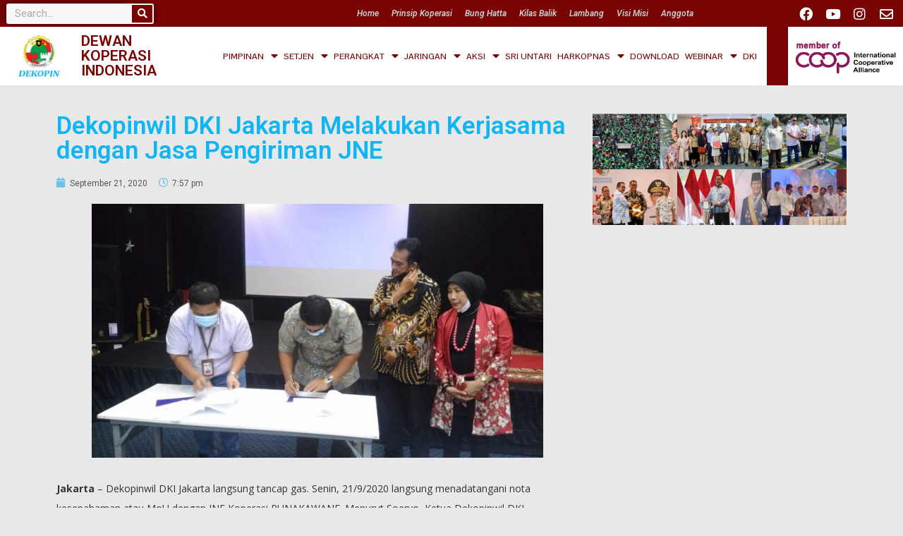

--- FILE ---
content_type: text/html; charset=UTF-8
request_url: https://dekopin.coop/dekopinwil-dki-jakarta-melakukan-kerjasama-dengan-jasa-pengiriman-jne/
body_size: 22105
content:
<!DOCTYPE html>
<html lang="id">
<head>
	<meta charset="UTF-8">
	<meta name="viewport" content="width=device-width, initial-scale=1.0, viewport-fit=cover" />		<title>Dekopinwil DKI Jakarta Melakukan Kerjasama dengan Jasa Pengiriman JNE &#8211; DEKOPIN</title>
<meta name='robots' content='max-image-preview:large' />
	<style>img:is([sizes="auto" i], [sizes^="auto," i]) { contain-intrinsic-size: 3000px 1500px }</style>
	<link rel='dns-prefetch' href='//fonts.googleapis.com' />
<link rel="alternate" type="application/rss+xml" title="DEKOPIN &raquo; Feed" href="https://dekopin.coop/feed/" />
<link rel="alternate" type="application/rss+xml" title="DEKOPIN &raquo; Umpan Komentar" href="https://dekopin.coop/comments/feed/" />
<link rel="alternate" type="application/rss+xml" title="DEKOPIN &raquo; Dekopinwil DKI Jakarta Melakukan Kerjasama dengan Jasa Pengiriman JNE Umpan Komentar" href="https://dekopin.coop/dekopinwil-dki-jakarta-melakukan-kerjasama-dengan-jasa-pengiriman-jne/feed/" />
<script type="text/javascript">
/* <![CDATA[ */
window._wpemojiSettings = {"baseUrl":"https:\/\/s.w.org\/images\/core\/emoji\/16.0.1\/72x72\/","ext":".png","svgUrl":"https:\/\/s.w.org\/images\/core\/emoji\/16.0.1\/svg\/","svgExt":".svg","source":{"concatemoji":"https:\/\/dekopin.coop\/wp-includes\/js\/wp-emoji-release.min.js?ver=6.8.3"}};
/*! This file is auto-generated */
!function(s,n){var o,i,e;function c(e){try{var t={supportTests:e,timestamp:(new Date).valueOf()};sessionStorage.setItem(o,JSON.stringify(t))}catch(e){}}function p(e,t,n){e.clearRect(0,0,e.canvas.width,e.canvas.height),e.fillText(t,0,0);var t=new Uint32Array(e.getImageData(0,0,e.canvas.width,e.canvas.height).data),a=(e.clearRect(0,0,e.canvas.width,e.canvas.height),e.fillText(n,0,0),new Uint32Array(e.getImageData(0,0,e.canvas.width,e.canvas.height).data));return t.every(function(e,t){return e===a[t]})}function u(e,t){e.clearRect(0,0,e.canvas.width,e.canvas.height),e.fillText(t,0,0);for(var n=e.getImageData(16,16,1,1),a=0;a<n.data.length;a++)if(0!==n.data[a])return!1;return!0}function f(e,t,n,a){switch(t){case"flag":return n(e,"\ud83c\udff3\ufe0f\u200d\u26a7\ufe0f","\ud83c\udff3\ufe0f\u200b\u26a7\ufe0f")?!1:!n(e,"\ud83c\udde8\ud83c\uddf6","\ud83c\udde8\u200b\ud83c\uddf6")&&!n(e,"\ud83c\udff4\udb40\udc67\udb40\udc62\udb40\udc65\udb40\udc6e\udb40\udc67\udb40\udc7f","\ud83c\udff4\u200b\udb40\udc67\u200b\udb40\udc62\u200b\udb40\udc65\u200b\udb40\udc6e\u200b\udb40\udc67\u200b\udb40\udc7f");case"emoji":return!a(e,"\ud83e\udedf")}return!1}function g(e,t,n,a){var r="undefined"!=typeof WorkerGlobalScope&&self instanceof WorkerGlobalScope?new OffscreenCanvas(300,150):s.createElement("canvas"),o=r.getContext("2d",{willReadFrequently:!0}),i=(o.textBaseline="top",o.font="600 32px Arial",{});return e.forEach(function(e){i[e]=t(o,e,n,a)}),i}function t(e){var t=s.createElement("script");t.src=e,t.defer=!0,s.head.appendChild(t)}"undefined"!=typeof Promise&&(o="wpEmojiSettingsSupports",i=["flag","emoji"],n.supports={everything:!0,everythingExceptFlag:!0},e=new Promise(function(e){s.addEventListener("DOMContentLoaded",e,{once:!0})}),new Promise(function(t){var n=function(){try{var e=JSON.parse(sessionStorage.getItem(o));if("object"==typeof e&&"number"==typeof e.timestamp&&(new Date).valueOf()<e.timestamp+604800&&"object"==typeof e.supportTests)return e.supportTests}catch(e){}return null}();if(!n){if("undefined"!=typeof Worker&&"undefined"!=typeof OffscreenCanvas&&"undefined"!=typeof URL&&URL.createObjectURL&&"undefined"!=typeof Blob)try{var e="postMessage("+g.toString()+"("+[JSON.stringify(i),f.toString(),p.toString(),u.toString()].join(",")+"));",a=new Blob([e],{type:"text/javascript"}),r=new Worker(URL.createObjectURL(a),{name:"wpTestEmojiSupports"});return void(r.onmessage=function(e){c(n=e.data),r.terminate(),t(n)})}catch(e){}c(n=g(i,f,p,u))}t(n)}).then(function(e){for(var t in e)n.supports[t]=e[t],n.supports.everything=n.supports.everything&&n.supports[t],"flag"!==t&&(n.supports.everythingExceptFlag=n.supports.everythingExceptFlag&&n.supports[t]);n.supports.everythingExceptFlag=n.supports.everythingExceptFlag&&!n.supports.flag,n.DOMReady=!1,n.readyCallback=function(){n.DOMReady=!0}}).then(function(){return e}).then(function(){var e;n.supports.everything||(n.readyCallback(),(e=n.source||{}).concatemoji?t(e.concatemoji):e.wpemoji&&e.twemoji&&(t(e.twemoji),t(e.wpemoji)))}))}((window,document),window._wpemojiSettings);
/* ]]> */
</script>
<style id='wp-emoji-styles-inline-css' type='text/css'>

	img.wp-smiley, img.emoji {
		display: inline !important;
		border: none !important;
		box-shadow: none !important;
		height: 1em !important;
		width: 1em !important;
		margin: 0 0.07em !important;
		vertical-align: -0.1em !important;
		background: none !important;
		padding: 0 !important;
	}
</style>
<link rel='stylesheet' id='wp-block-library-css' href='https://dekopin.coop/wp-includes/css/dist/block-library/style.min.css?ver=6.8.3' type='text/css' media='all' />
<style id='wp-block-library-theme-inline-css' type='text/css'>
.wp-block-audio :where(figcaption){color:#555;font-size:13px;text-align:center}.is-dark-theme .wp-block-audio :where(figcaption){color:#ffffffa6}.wp-block-audio{margin:0 0 1em}.wp-block-code{border:1px solid #ccc;border-radius:4px;font-family:Menlo,Consolas,monaco,monospace;padding:.8em 1em}.wp-block-embed :where(figcaption){color:#555;font-size:13px;text-align:center}.is-dark-theme .wp-block-embed :where(figcaption){color:#ffffffa6}.wp-block-embed{margin:0 0 1em}.blocks-gallery-caption{color:#555;font-size:13px;text-align:center}.is-dark-theme .blocks-gallery-caption{color:#ffffffa6}:root :where(.wp-block-image figcaption){color:#555;font-size:13px;text-align:center}.is-dark-theme :root :where(.wp-block-image figcaption){color:#ffffffa6}.wp-block-image{margin:0 0 1em}.wp-block-pullquote{border-bottom:4px solid;border-top:4px solid;color:currentColor;margin-bottom:1.75em}.wp-block-pullquote cite,.wp-block-pullquote footer,.wp-block-pullquote__citation{color:currentColor;font-size:.8125em;font-style:normal;text-transform:uppercase}.wp-block-quote{border-left:.25em solid;margin:0 0 1.75em;padding-left:1em}.wp-block-quote cite,.wp-block-quote footer{color:currentColor;font-size:.8125em;font-style:normal;position:relative}.wp-block-quote:where(.has-text-align-right){border-left:none;border-right:.25em solid;padding-left:0;padding-right:1em}.wp-block-quote:where(.has-text-align-center){border:none;padding-left:0}.wp-block-quote.is-large,.wp-block-quote.is-style-large,.wp-block-quote:where(.is-style-plain){border:none}.wp-block-search .wp-block-search__label{font-weight:700}.wp-block-search__button{border:1px solid #ccc;padding:.375em .625em}:where(.wp-block-group.has-background){padding:1.25em 2.375em}.wp-block-separator.has-css-opacity{opacity:.4}.wp-block-separator{border:none;border-bottom:2px solid;margin-left:auto;margin-right:auto}.wp-block-separator.has-alpha-channel-opacity{opacity:1}.wp-block-separator:not(.is-style-wide):not(.is-style-dots){width:100px}.wp-block-separator.has-background:not(.is-style-dots){border-bottom:none;height:1px}.wp-block-separator.has-background:not(.is-style-wide):not(.is-style-dots){height:2px}.wp-block-table{margin:0 0 1em}.wp-block-table td,.wp-block-table th{word-break:normal}.wp-block-table :where(figcaption){color:#555;font-size:13px;text-align:center}.is-dark-theme .wp-block-table :where(figcaption){color:#ffffffa6}.wp-block-video :where(figcaption){color:#555;font-size:13px;text-align:center}.is-dark-theme .wp-block-video :where(figcaption){color:#ffffffa6}.wp-block-video{margin:0 0 1em}:root :where(.wp-block-template-part.has-background){margin-bottom:0;margin-top:0;padding:1.25em 2.375em}
</style>
<style id='classic-theme-styles-inline-css' type='text/css'>
/*! This file is auto-generated */
.wp-block-button__link{color:#fff;background-color:#32373c;border-radius:9999px;box-shadow:none;text-decoration:none;padding:calc(.667em + 2px) calc(1.333em + 2px);font-size:1.125em}.wp-block-file__button{background:#32373c;color:#fff;text-decoration:none}
</style>
<style id='global-styles-inline-css' type='text/css'>
:root{--wp--preset--aspect-ratio--square: 1;--wp--preset--aspect-ratio--4-3: 4/3;--wp--preset--aspect-ratio--3-4: 3/4;--wp--preset--aspect-ratio--3-2: 3/2;--wp--preset--aspect-ratio--2-3: 2/3;--wp--preset--aspect-ratio--16-9: 16/9;--wp--preset--aspect-ratio--9-16: 9/16;--wp--preset--color--black: #000000;--wp--preset--color--cyan-bluish-gray: #abb8c3;--wp--preset--color--white: #ffffff;--wp--preset--color--pale-pink: #f78da7;--wp--preset--color--vivid-red: #cf2e2e;--wp--preset--color--luminous-vivid-orange: #ff6900;--wp--preset--color--luminous-vivid-amber: #fcb900;--wp--preset--color--light-green-cyan: #7bdcb5;--wp--preset--color--vivid-green-cyan: #00d084;--wp--preset--color--pale-cyan-blue: #8ed1fc;--wp--preset--color--vivid-cyan-blue: #0693e3;--wp--preset--color--vivid-purple: #9b51e0;--wp--preset--gradient--vivid-cyan-blue-to-vivid-purple: linear-gradient(135deg,rgba(6,147,227,1) 0%,rgb(155,81,224) 100%);--wp--preset--gradient--light-green-cyan-to-vivid-green-cyan: linear-gradient(135deg,rgb(122,220,180) 0%,rgb(0,208,130) 100%);--wp--preset--gradient--luminous-vivid-amber-to-luminous-vivid-orange: linear-gradient(135deg,rgba(252,185,0,1) 0%,rgba(255,105,0,1) 100%);--wp--preset--gradient--luminous-vivid-orange-to-vivid-red: linear-gradient(135deg,rgba(255,105,0,1) 0%,rgb(207,46,46) 100%);--wp--preset--gradient--very-light-gray-to-cyan-bluish-gray: linear-gradient(135deg,rgb(238,238,238) 0%,rgb(169,184,195) 100%);--wp--preset--gradient--cool-to-warm-spectrum: linear-gradient(135deg,rgb(74,234,220) 0%,rgb(151,120,209) 20%,rgb(207,42,186) 40%,rgb(238,44,130) 60%,rgb(251,105,98) 80%,rgb(254,248,76) 100%);--wp--preset--gradient--blush-light-purple: linear-gradient(135deg,rgb(255,206,236) 0%,rgb(152,150,240) 100%);--wp--preset--gradient--blush-bordeaux: linear-gradient(135deg,rgb(254,205,165) 0%,rgb(254,45,45) 50%,rgb(107,0,62) 100%);--wp--preset--gradient--luminous-dusk: linear-gradient(135deg,rgb(255,203,112) 0%,rgb(199,81,192) 50%,rgb(65,88,208) 100%);--wp--preset--gradient--pale-ocean: linear-gradient(135deg,rgb(255,245,203) 0%,rgb(182,227,212) 50%,rgb(51,167,181) 100%);--wp--preset--gradient--electric-grass: linear-gradient(135deg,rgb(202,248,128) 0%,rgb(113,206,126) 100%);--wp--preset--gradient--midnight: linear-gradient(135deg,rgb(2,3,129) 0%,rgb(40,116,252) 100%);--wp--preset--font-size--small: 13px;--wp--preset--font-size--medium: 20px;--wp--preset--font-size--large: 36px;--wp--preset--font-size--x-large: 42px;--wp--preset--spacing--20: 0.44rem;--wp--preset--spacing--30: 0.67rem;--wp--preset--spacing--40: 1rem;--wp--preset--spacing--50: 1.5rem;--wp--preset--spacing--60: 2.25rem;--wp--preset--spacing--70: 3.38rem;--wp--preset--spacing--80: 5.06rem;--wp--preset--shadow--natural: 6px 6px 9px rgba(0, 0, 0, 0.2);--wp--preset--shadow--deep: 12px 12px 50px rgba(0, 0, 0, 0.4);--wp--preset--shadow--sharp: 6px 6px 0px rgba(0, 0, 0, 0.2);--wp--preset--shadow--outlined: 6px 6px 0px -3px rgba(255, 255, 255, 1), 6px 6px rgba(0, 0, 0, 1);--wp--preset--shadow--crisp: 6px 6px 0px rgba(0, 0, 0, 1);}:where(.is-layout-flex){gap: 0.5em;}:where(.is-layout-grid){gap: 0.5em;}body .is-layout-flex{display: flex;}.is-layout-flex{flex-wrap: wrap;align-items: center;}.is-layout-flex > :is(*, div){margin: 0;}body .is-layout-grid{display: grid;}.is-layout-grid > :is(*, div){margin: 0;}:where(.wp-block-columns.is-layout-flex){gap: 2em;}:where(.wp-block-columns.is-layout-grid){gap: 2em;}:where(.wp-block-post-template.is-layout-flex){gap: 1.25em;}:where(.wp-block-post-template.is-layout-grid){gap: 1.25em;}.has-black-color{color: var(--wp--preset--color--black) !important;}.has-cyan-bluish-gray-color{color: var(--wp--preset--color--cyan-bluish-gray) !important;}.has-white-color{color: var(--wp--preset--color--white) !important;}.has-pale-pink-color{color: var(--wp--preset--color--pale-pink) !important;}.has-vivid-red-color{color: var(--wp--preset--color--vivid-red) !important;}.has-luminous-vivid-orange-color{color: var(--wp--preset--color--luminous-vivid-orange) !important;}.has-luminous-vivid-amber-color{color: var(--wp--preset--color--luminous-vivid-amber) !important;}.has-light-green-cyan-color{color: var(--wp--preset--color--light-green-cyan) !important;}.has-vivid-green-cyan-color{color: var(--wp--preset--color--vivid-green-cyan) !important;}.has-pale-cyan-blue-color{color: var(--wp--preset--color--pale-cyan-blue) !important;}.has-vivid-cyan-blue-color{color: var(--wp--preset--color--vivid-cyan-blue) !important;}.has-vivid-purple-color{color: var(--wp--preset--color--vivid-purple) !important;}.has-black-background-color{background-color: var(--wp--preset--color--black) !important;}.has-cyan-bluish-gray-background-color{background-color: var(--wp--preset--color--cyan-bluish-gray) !important;}.has-white-background-color{background-color: var(--wp--preset--color--white) !important;}.has-pale-pink-background-color{background-color: var(--wp--preset--color--pale-pink) !important;}.has-vivid-red-background-color{background-color: var(--wp--preset--color--vivid-red) !important;}.has-luminous-vivid-orange-background-color{background-color: var(--wp--preset--color--luminous-vivid-orange) !important;}.has-luminous-vivid-amber-background-color{background-color: var(--wp--preset--color--luminous-vivid-amber) !important;}.has-light-green-cyan-background-color{background-color: var(--wp--preset--color--light-green-cyan) !important;}.has-vivid-green-cyan-background-color{background-color: var(--wp--preset--color--vivid-green-cyan) !important;}.has-pale-cyan-blue-background-color{background-color: var(--wp--preset--color--pale-cyan-blue) !important;}.has-vivid-cyan-blue-background-color{background-color: var(--wp--preset--color--vivid-cyan-blue) !important;}.has-vivid-purple-background-color{background-color: var(--wp--preset--color--vivid-purple) !important;}.has-black-border-color{border-color: var(--wp--preset--color--black) !important;}.has-cyan-bluish-gray-border-color{border-color: var(--wp--preset--color--cyan-bluish-gray) !important;}.has-white-border-color{border-color: var(--wp--preset--color--white) !important;}.has-pale-pink-border-color{border-color: var(--wp--preset--color--pale-pink) !important;}.has-vivid-red-border-color{border-color: var(--wp--preset--color--vivid-red) !important;}.has-luminous-vivid-orange-border-color{border-color: var(--wp--preset--color--luminous-vivid-orange) !important;}.has-luminous-vivid-amber-border-color{border-color: var(--wp--preset--color--luminous-vivid-amber) !important;}.has-light-green-cyan-border-color{border-color: var(--wp--preset--color--light-green-cyan) !important;}.has-vivid-green-cyan-border-color{border-color: var(--wp--preset--color--vivid-green-cyan) !important;}.has-pale-cyan-blue-border-color{border-color: var(--wp--preset--color--pale-cyan-blue) !important;}.has-vivid-cyan-blue-border-color{border-color: var(--wp--preset--color--vivid-cyan-blue) !important;}.has-vivid-purple-border-color{border-color: var(--wp--preset--color--vivid-purple) !important;}.has-vivid-cyan-blue-to-vivid-purple-gradient-background{background: var(--wp--preset--gradient--vivid-cyan-blue-to-vivid-purple) !important;}.has-light-green-cyan-to-vivid-green-cyan-gradient-background{background: var(--wp--preset--gradient--light-green-cyan-to-vivid-green-cyan) !important;}.has-luminous-vivid-amber-to-luminous-vivid-orange-gradient-background{background: var(--wp--preset--gradient--luminous-vivid-amber-to-luminous-vivid-orange) !important;}.has-luminous-vivid-orange-to-vivid-red-gradient-background{background: var(--wp--preset--gradient--luminous-vivid-orange-to-vivid-red) !important;}.has-very-light-gray-to-cyan-bluish-gray-gradient-background{background: var(--wp--preset--gradient--very-light-gray-to-cyan-bluish-gray) !important;}.has-cool-to-warm-spectrum-gradient-background{background: var(--wp--preset--gradient--cool-to-warm-spectrum) !important;}.has-blush-light-purple-gradient-background{background: var(--wp--preset--gradient--blush-light-purple) !important;}.has-blush-bordeaux-gradient-background{background: var(--wp--preset--gradient--blush-bordeaux) !important;}.has-luminous-dusk-gradient-background{background: var(--wp--preset--gradient--luminous-dusk) !important;}.has-pale-ocean-gradient-background{background: var(--wp--preset--gradient--pale-ocean) !important;}.has-electric-grass-gradient-background{background: var(--wp--preset--gradient--electric-grass) !important;}.has-midnight-gradient-background{background: var(--wp--preset--gradient--midnight) !important;}.has-small-font-size{font-size: var(--wp--preset--font-size--small) !important;}.has-medium-font-size{font-size: var(--wp--preset--font-size--medium) !important;}.has-large-font-size{font-size: var(--wp--preset--font-size--large) !important;}.has-x-large-font-size{font-size: var(--wp--preset--font-size--x-large) !important;}
:where(.wp-block-post-template.is-layout-flex){gap: 1.25em;}:where(.wp-block-post-template.is-layout-grid){gap: 1.25em;}
:where(.wp-block-columns.is-layout-flex){gap: 2em;}:where(.wp-block-columns.is-layout-grid){gap: 2em;}
:root :where(.wp-block-pullquote){font-size: 1.5em;line-height: 1.6;}
</style>
<link rel='stylesheet' id='vw-startup-font-css' href='//fonts.googleapis.com/css?family=PT+Serif%3A400%2C400i%2C700%2C700i%7CPT+Sans%3A300%2C400%2C600%2C700%2C800%2C900%7CRoboto%3A400%2C700%7CRoboto+Condensed%3A400%2C700%7COpen+Sans%7COverpass%7CPlayball%3A300%2C400%2C600%2C700%2C800%2C900%7CAlegreya%3A300%2C400%2C600%2C700%2C800%2C900%7CJulius+Sans+One%7CArsenal%7CSlabo%7CLato%7COverpass+Mono%7CSource+Sans+Pro%7CRaleway%7CMerriweather%7CDroid+Sans%7CRubik%7CLora%7CUbuntu%7CCabin%7CArimo%7CPlayfair+Display%7CQuicksand%7CPadauk%7CMuli%7CInconsolata%7CBitter%7CPacifico%7CIndie+Flower%7CVT323%7CDosis%7CFrank+Ruhl+Libre%7CFjalla+One%7COxygen%7CArvo%7CNoto+Serif%7CLobster%7CCrimson+Text%7CYanone+Kaffeesatz%7CAnton%7CLibre+Baskerville%7CBree+Serif%7CGloria+Hallelujah%7CJosefin+Sans%7CAbril+Fatface%7CVarela+Round%7CVampiro+One%7CShadows+Into+Light%7CCuprum%7CRokkitt%7CVollkorn%7CFrancois+One%7COrbitron%7CPatua+One%7CAcme%7CSatisfy%7CJosefin+Slab%7CQuattrocento+Sans%7CArchitects+Daughter%7CRusso+One%7CMonda%7CRighteous%7CLobster+Two%7CHammersmith+One%7CCourgette%7CPermanent+Marker%7CCherry+Swash%7CCormorant+Garamond%7CPoiret+One%7CBenchNine%7CEconomica%7CHandlee%7CCardo%7CAlfa+Slab+One%7CAveria+Serif+Libre%7CCookie%7CChewy%7CGreat+Vibes%7CComing+Soon%7CPhilosopher%7CDays+One%7CKanit%7CShrikhand%7CTangerine%7CIM+Fell+English+SC%7CBoogaloo%7CBangers%7CFredoka+One%7CBad+Script%7CVolkhov%7CShadows+Into+Light+Two%7CMarck+Script%7CSacramento%7CUnica+One%7CQuicksand%3A300%2C400%2C500%2C700%7COpen+Sans%3A300%2C300i%2C400%2C400i%2C600%2C600i%2C700%2C700i%2C800%2C800i%7CMontserrat%3A100%2C100i%2C200%2C200i%2C300%2C300i%2C400%2C400i%2C500%2C500i%2C600%2C600i%2C700%2C700i%2C800%2C800i%2C900%2C900i&#038;ver=6.8.3' type='text/css' media='all' />
<link rel='stylesheet' id='vw-startup-block-style-css' href='https://dekopin.coop/wp-content/themes/vw-startup/css/blocks.css?ver=6.8.3' type='text/css' media='all' />
<link rel='stylesheet' id='bootstrap-css' href='https://dekopin.coop/wp-content/themes/vw-startup/css/bootstrap.css?ver=6.8.3' type='text/css' media='all' />
<link rel='stylesheet' id='vw-startup-basic-style-css' href='https://dekopin.coop/wp-content/themes/vw-startup/style.css?ver=6.8.3' type='text/css' media='all' />
<style id='vw-startup-basic-style-inline-css' type='text/css'>
.search-box i, .req-button a, .more-btn a, .overlay-box:hover, input[type="submit"], .footer .tagcloud a:hover, .footer-2, .scrollup i, .sidebar input[type="submit"], .sidebar .tagcloud a:hover, nav.woocommerce-MyAccount-navigation ul li, .woocommerce #respond input#submit, .woocommerce a.button, .woocommerce button.button, .woocommerce input.button, .woocommerce #respond input#submit.alt, .woocommerce a.button.alt, .woocommerce button.button.alt, .woocommerce input.button.alt, .woocommerce span.onsale, .hvr-sweep-to-right:before, .pagination span, .pagination a, .toggle-nav i, #comments a.comment-reply-link, .sidebar .widget_price_filter .ui-slider .ui-slider-range, .sidebar .widget_price_filter .ui-slider .ui-slider-handle, .sidebar .woocommerce-product-search button, .footer .widget_price_filter .ui-slider .ui-slider-range, .footer .widget_price_filter .ui-slider .ui-slider-handle, .footer .woocommerce-product-search button, .footer a.custom_read_more:hover, .sidebar a.custom_read_more:hover, .footer .custom-social-icons i:hover, .sidebar .custom-social-icons i:hover, .nav-previous a, .nav-next a, .woocommerce nav.woocommerce-pagination ul li a{background-color: #6971ce;}#comments input[type="submit"].submit, .sidebar ul li::before, .sidebar ul.cart_list li::before, .sidebar ul.product_list_widget li::before{background-color: #6971ce!important;}a, .top-bar .custom-social-icons i:hover, .contact-info i, .footer h3, .sidebar th, .sidebar td, .sidebar td#prev a, .sidebar caption, .post-info i, .post-navigation a:hover .post-title, .post-navigation a:focus .post-title, .woocommerce-message::before, .main-navigation a:hover, .main-navigation ul.sub-menu a:hover, .entry-content a, .sidebar .textwidget p a, .textwidget p a, #comments p a, .slider .inner_carousel p a, .footer .custom-social-icons i, .sidebar .custom-social-icons i{color: #6971ce;}.post-main-box:hover, .footer .custom-social-icons i, .sidebar .custom-social-icons i, .footer .custom-social-icons i:hover, .sidebar .custom-social-icons i:hover{border-color: #6971ce!important;}.woocommerce-message, .main-navigation ul ul{border-top-color: #6971ce;}.main-navigation ul ul, .header-fixed{border-bottom-color: #6971ce;}body{max-width: 100%;}#slider img{opacity:0.5}#slider .carousel-caption, #slider .inner_carousel, #slider .inner_carousel h1{text-align:left; left:17%; right:45%;}.post-main-box{}@media screen and (max-width:575px) {.top-bar{display:block;} }@media screen and (max-width:575px) {.header-fixed{display:block;} }@media screen and (max-width:575px) {#slider{display:none;} }@media screen and (max-width:575px) {.post-info{display:block;} }@media screen and (max-width:575px) {.sidebar{display:block;} }@media screen and (max-width:575px) {.scrollup i{display:block;} }
</style>
<link rel='stylesheet' id='vw-startup-effect-css' href='https://dekopin.coop/wp-content/themes/vw-startup/css/effect.css?ver=6.8.3' type='text/css' media='all' />
<link rel='stylesheet' id='font-awesome-css' href='https://dekopin.coop/wp-content/plugins/elementor%20V%203.2.1/assets/lib/font-awesome/css/font-awesome.min.css?ver=4.7.0' type='text/css' media='all' />
<link rel='stylesheet' id='dashicons-css' href='https://dekopin.coop/wp-includes/css/dashicons.min.css?ver=6.8.3' type='text/css' media='all' />
<link rel='stylesheet' id='elementor-icons-css' href='https://dekopin.coop/wp-content/plugins/elementor%20V%203.2.1/assets/lib/eicons/css/elementor-icons.min.css?ver=5.11.0' type='text/css' media='all' />
<link rel='stylesheet' id='elementor-animations-css' href='https://dekopin.coop/wp-content/plugins/elementor%20V%203.2.1/assets/lib/animations/animations.min.css?ver=3.1.4' type='text/css' media='all' />
<link rel='stylesheet' id='elementor-frontend-legacy-css' href='https://dekopin.coop/wp-content/plugins/elementor%20V%203.2.1/assets/css/frontend-legacy.min.css?ver=3.1.4' type='text/css' media='all' />
<link rel='stylesheet' id='elementor-frontend-css' href='https://dekopin.coop/wp-content/plugins/elementor%20V%203.2.1/assets/css/frontend.min.css?ver=3.1.4' type='text/css' media='all' />
<link rel='stylesheet' id='elementor-post-1256-css' href='https://dekopin.coop/wp-content/uploads/elementor/css/post-1256.css?ver=1717469234' type='text/css' media='all' />
<link rel='stylesheet' id='elementor-pro-css' href='https://dekopin.coop/wp-content/plugins/elementor-pro/assets/css/frontend.min.css?ver=3.0.5' type='text/css' media='all' />
<link rel='stylesheet' id='elementor-global-css' href='https://dekopin.coop/wp-content/uploads/elementor/css/global.css?ver=1717469235' type='text/css' media='all' />
<link rel='stylesheet' id='elementor-post-1375-css' href='https://dekopin.coop/wp-content/uploads/elementor/css/post-1375.css?ver=1733981396' type='text/css' media='all' />
<link rel='stylesheet' id='elementor-post-1463-css' href='https://dekopin.coop/wp-content/uploads/elementor/css/post-1463.css?ver=1735630344' type='text/css' media='all' />
<link rel='stylesheet' id='elementor-post-1667-css' href='https://dekopin.coop/wp-content/uploads/elementor/css/post-1667.css?ver=1717469470' type='text/css' media='all' />
<link rel='stylesheet' id='google-fonts-1-css' href='https://fonts.googleapis.com/css?family=Roboto%3A100%2C100italic%2C200%2C200italic%2C300%2C300italic%2C400%2C400italic%2C500%2C500italic%2C600%2C600italic%2C700%2C700italic%2C800%2C800italic%2C900%2C900italic%7CRoboto+Slab%3A100%2C100italic%2C200%2C200italic%2C300%2C300italic%2C400%2C400italic%2C500%2C500italic%2C600%2C600italic%2C700%2C700italic%2C800%2C800italic%2C900%2C900italic%7CPontano+Sans%3A100%2C100italic%2C200%2C200italic%2C300%2C300italic%2C400%2C400italic%2C500%2C500italic%2C600%2C600italic%2C700%2C700italic%2C800%2C800italic%2C900%2C900italic%7CRoboto+Condensed%3A100%2C100italic%2C200%2C200italic%2C300%2C300italic%2C400%2C400italic%2C500%2C500italic%2C600%2C600italic%2C700%2C700italic%2C800%2C800italic%2C900%2C900italic&#038;ver=6.8.3' type='text/css' media='all' />
<link rel='stylesheet' id='elementor-icons-shared-0-css' href='https://dekopin.coop/wp-content/plugins/elementor%20V%203.2.1/assets/lib/font-awesome/css/fontawesome.min.css?ver=5.15.1' type='text/css' media='all' />
<link rel='stylesheet' id='elementor-icons-fa-brands-css' href='https://dekopin.coop/wp-content/plugins/elementor%20V%203.2.1/assets/lib/font-awesome/css/brands.min.css?ver=5.15.1' type='text/css' media='all' />
<link rel='stylesheet' id='elementor-icons-fa-regular-css' href='https://dekopin.coop/wp-content/plugins/elementor%20V%203.2.1/assets/lib/font-awesome/css/regular.min.css?ver=5.15.1' type='text/css' media='all' />
<link rel='stylesheet' id='elementor-icons-fa-solid-css' href='https://dekopin.coop/wp-content/plugins/elementor%20V%203.2.1/assets/lib/font-awesome/css/solid.min.css?ver=5.15.1' type='text/css' media='all' />
<script type="text/javascript" src="https://dekopin.coop/wp-includes/js/jquery/jquery.min.js?ver=3.7.1" id="jquery-core-js"></script>
<script type="text/javascript" src="https://dekopin.coop/wp-includes/js/jquery/jquery-migrate.min.js?ver=3.4.1" id="jquery-migrate-js"></script>
<script type="text/javascript" src="https://dekopin.coop/wp-content/themes/vw-startup/js/custom.js?ver=6.8.3" id="vw-startup-custom-scripts-jquery-js"></script>
<link rel="https://api.w.org/" href="https://dekopin.coop/wp-json/" /><link rel="alternate" title="JSON" type="application/json" href="https://dekopin.coop/wp-json/wp/v2/posts/1069" /><link rel="EditURI" type="application/rsd+xml" title="RSD" href="https://dekopin.coop/xmlrpc.php?rsd" />
<meta name="generator" content="WordPress 6.8.3" />
<link rel="canonical" href="https://dekopin.coop/dekopinwil-dki-jakarta-melakukan-kerjasama-dengan-jasa-pengiriman-jne/" />
<link rel='shortlink' href='https://dekopin.coop/?p=1069' />
<link rel="alternate" title="oEmbed (JSON)" type="application/json+oembed" href="https://dekopin.coop/wp-json/oembed/1.0/embed?url=https%3A%2F%2Fdekopin.coop%2Fdekopinwil-dki-jakarta-melakukan-kerjasama-dengan-jasa-pengiriman-jne%2F" />
<link rel="alternate" title="oEmbed (XML)" type="text/xml+oembed" href="https://dekopin.coop/wp-json/oembed/1.0/embed?url=https%3A%2F%2Fdekopin.coop%2Fdekopinwil-dki-jakarta-melakukan-kerjasama-dengan-jasa-pengiriman-jne%2F&#038;format=xml" />

<style type="text/css" id="ctypo-css">body.ctypo h1 { color: #494949; }body.ctypo h2 { color: #353535; }</style>
<style type="text/css" id="custom-background-css">
body.custom-background { background-color: #e8e8e8; }
</style>
	<link rel="icon" href="https://dekopin.coop/wp-content/uploads/2020/09/cropped-dekopin_logo_small-1-32x32.png" sizes="32x32" />
<link rel="icon" href="https://dekopin.coop/wp-content/uploads/2020/09/cropped-dekopin_logo_small-1-192x192.png" sizes="192x192" />
<link rel="apple-touch-icon" href="https://dekopin.coop/wp-content/uploads/2020/09/cropped-dekopin_logo_small-1-180x180.png" />
<meta name="msapplication-TileImage" content="https://dekopin.coop/wp-content/uploads/2020/09/cropped-dekopin_logo_small-1-270x270.png" />
</head>
<body class="wp-singular post-template-default single single-post postid-1069 single-format-standard custom-background wp-custom-logo wp-theme-vw-startup elementor-default elementor-template-full-width elementor-kit-1256 elementor-page-1667 ctypo">

		<main data-elementor-type="header" data-elementor-id="1375" class="elementor elementor-1375 elementor-location-header" data-elementor-settings="[]">
		<div class="elementor-section-wrap">
					<section class="elementor-section elementor-top-section elementor-element elementor-element-4e67b72 elementor-section-full_width elementor-section-height-min-height elementor-section-items-top elementor-section-content-middle elementor-section-height-default" data-id="4e67b72" data-element_type="section" data-settings="{&quot;background_background&quot;:&quot;classic&quot;,&quot;sticky&quot;:&quot;top&quot;,&quot;sticky_on&quot;:[&quot;desktop&quot;,&quot;tablet&quot;],&quot;sticky_effects_offset&quot;:30,&quot;sticky_offset&quot;:0}">
						<div class="elementor-container elementor-column-gap-no">
							<div class="elementor-row">
					<div class="elementor-column elementor-col-33 elementor-top-column elementor-element elementor-element-a8c1399" data-id="a8c1399" data-element_type="column">
			<div class="elementor-column-wrap elementor-element-populated">
							<div class="elementor-widget-wrap">
						<div class="elementor-element elementor-element-eacbd82 elementor-search-form--skin-classic elementor-search-form--button-type-icon elementor-widget elementor-widget-search-form" data-id="eacbd82" data-element_type="widget" data-settings="{&quot;skin&quot;:&quot;classic&quot;}" data-widget_type="search-form.default">
				<div class="elementor-widget-container">
					<form class="elementor-search-form" role="search" action="https://dekopin.coop" method="get">
									<div class="elementor-search-form__container">
								<input placeholder="Search..." class="elementor-search-form__input" type="search" name="s" title="Search" value="">
													<button class="elementor-search-form__submit" type="submit" title="Search" aria-label="Search">
													<i class="fa fa-search" aria-hidden="true"></i>
							<span class="elementor-screen-only">Search</span>
											</button>
											</div>
		</form>
				</div>
				</div>
						</div>
					</div>
		</div>
				<div class="elementor-column elementor-col-33 elementor-top-column elementor-element elementor-element-3ea1ddd" data-id="3ea1ddd" data-element_type="column">
			<div class="elementor-column-wrap elementor-element-populated">
							<div class="elementor-widget-wrap">
						<div class="elementor-element elementor-element-74aaf6b elementor-nav-menu__align-right elementor-nav-menu--indicator-classic elementor-nav-menu--dropdown-tablet elementor-nav-menu__text-align-aside elementor-nav-menu--toggle elementor-nav-menu--burger elementor-widget elementor-widget-nav-menu" data-id="74aaf6b" data-element_type="widget" data-settings="{&quot;layout&quot;:&quot;horizontal&quot;,&quot;toggle&quot;:&quot;burger&quot;}" data-widget_type="nav-menu.default">
				<div class="elementor-widget-container">
						<nav role="navigation" class="elementor-nav-menu--main elementor-nav-menu__container elementor-nav-menu--layout-horizontal e--pointer-underline e--animation-drop-in"><ul id="menu-1-74aaf6b" class="elementor-nav-menu"><li class="menu-item menu-item-type-post_type menu-item-object-page menu-item-home menu-item-1179"><a href="https://dekopin.coop/" class="elementor-item">Home</a></li>
<li class="menu-item menu-item-type-post_type menu-item-object-page menu-item-1202"><a href="https://dekopin.coop/dekopin/prinsip-koperasi/" class="elementor-item">Prinsip Koperasi</a></li>
<li class="menu-item menu-item-type-post_type menu-item-object-page menu-item-1198"><a href="https://dekopin.coop/dekopin/bung-hatta/" class="elementor-item">Bung Hatta</a></li>
<li class="menu-item menu-item-type-post_type menu-item-object-page menu-item-1200"><a href="https://dekopin.coop/dekopin/kilas-balik/" class="elementor-item">Kilas Balik</a></li>
<li class="menu-item menu-item-type-post_type menu-item-object-page menu-item-1201"><a href="https://dekopin.coop/dekopin/lambang/" class="elementor-item">Lambang</a></li>
<li class="menu-item menu-item-type-post_type menu-item-object-page menu-item-1203"><a href="https://dekopin.coop/dekopin/visi-dan-misi/" class="elementor-item">Visi Misi</a></li>
<li class="menu-item menu-item-type-post_type menu-item-object-page menu-item-2119"><a href="https://dekopin.coop/anggota/" class="elementor-item">Anggota</a></li>
</ul></nav>
					<div class="elementor-menu-toggle" role="button" tabindex="0" aria-label="Menu Toggle" aria-expanded="false">
			<i class="eicon-menu-bar" aria-hidden="true"></i>
			<span class="elementor-screen-only">Menu</span>
		</div>
			<nav class="elementor-nav-menu--dropdown elementor-nav-menu__container" role="navigation" aria-hidden="true"><ul id="menu-2-74aaf6b" class="elementor-nav-menu"><li class="menu-item menu-item-type-post_type menu-item-object-page menu-item-home menu-item-1179"><a href="https://dekopin.coop/" class="elementor-item">Home</a></li>
<li class="menu-item menu-item-type-post_type menu-item-object-page menu-item-1202"><a href="https://dekopin.coop/dekopin/prinsip-koperasi/" class="elementor-item">Prinsip Koperasi</a></li>
<li class="menu-item menu-item-type-post_type menu-item-object-page menu-item-1198"><a href="https://dekopin.coop/dekopin/bung-hatta/" class="elementor-item">Bung Hatta</a></li>
<li class="menu-item menu-item-type-post_type menu-item-object-page menu-item-1200"><a href="https://dekopin.coop/dekopin/kilas-balik/" class="elementor-item">Kilas Balik</a></li>
<li class="menu-item menu-item-type-post_type menu-item-object-page menu-item-1201"><a href="https://dekopin.coop/dekopin/lambang/" class="elementor-item">Lambang</a></li>
<li class="menu-item menu-item-type-post_type menu-item-object-page menu-item-1203"><a href="https://dekopin.coop/dekopin/visi-dan-misi/" class="elementor-item">Visi Misi</a></li>
<li class="menu-item menu-item-type-post_type menu-item-object-page menu-item-2119"><a href="https://dekopin.coop/anggota/" class="elementor-item">Anggota</a></li>
</ul></nav>
				</div>
				</div>
						</div>
					</div>
		</div>
				<div class="elementor-column elementor-col-33 elementor-top-column elementor-element elementor-element-5b291dd" data-id="5b291dd" data-element_type="column">
			<div class="elementor-column-wrap elementor-element-populated">
							<div class="elementor-widget-wrap">
						<div class="elementor-element elementor-element-43548f6 elementor-grid-6 e-grid-align-right e-grid-align-right e-grid-align-center elementor-shape-rounded elementor-widget elementor-widget-social-icons" data-id="43548f6" data-element_type="widget" data-widget_type="social-icons.default">
				<div class="elementor-widget-container">
					<div class="elementor-social-icons-wrapper elementor-grid">
							<div class="elementor-grid-item">
					<a class="elementor-icon elementor-social-icon elementor-social-icon-facebook elementor-animation-push elementor-repeater-item-9e63af0" href="https://www.facebook.com/dekopin.coop" target="_blank">
						<span class="elementor-screen-only">Facebook</span>
						<i class="fab fa-facebook"></i>					</a>
				</div>
							<div class="elementor-grid-item">
					<a class="elementor-icon elementor-social-icon elementor-social-icon-youtube elementor-animation-push elementor-repeater-item-e785737" href="https://www.youtube.com/@dekopinchannel3242" target="_blank">
						<span class="elementor-screen-only">Youtube</span>
						<i class="fab fa-youtube"></i>					</a>
				</div>
							<div class="elementor-grid-item">
					<a class="elementor-icon elementor-social-icon elementor-social-icon-instagram elementor-animation-push elementor-repeater-item-158cff3" href="https://www.instagram.com/dekopincoop/" target="_blank">
						<span class="elementor-screen-only">Instagram</span>
						<i class="fab fa-instagram"></i>					</a>
				</div>
							<div class="elementor-grid-item">
					<a class="elementor-icon elementor-social-icon elementor-social-icon-envelope elementor-animation-push elementor-repeater-item-5a64fec" href="mailto:info@dekopin.coop" target="_blank">
						<span class="elementor-screen-only">Envelope</span>
						<i class="far fa-envelope"></i>					</a>
				</div>
					</div>
				</div>
				</div>
						</div>
					</div>
		</div>
								</div>
					</div>
		</section>
				<section class="elementor-section elementor-top-section elementor-element elementor-element-2417ffd elementor-section-full_width elementor-section-content-middle elementor-section-height-default elementor-section-height-default" data-id="2417ffd" data-element_type="section" data-settings="{&quot;background_background&quot;:&quot;classic&quot;,&quot;sticky&quot;:&quot;top&quot;,&quot;sticky_on&quot;:[&quot;desktop&quot;,&quot;tablet&quot;],&quot;sticky_offset&quot;:38,&quot;sticky_effects_offset&quot;:0}">
						<div class="elementor-container elementor-column-gap-default">
							<div class="elementor-row">
					<div class="elementor-column elementor-col-20 elementor-top-column elementor-element elementor-element-9c8d956" data-id="9c8d956" data-element_type="column">
			<div class="elementor-column-wrap elementor-element-populated">
							<div class="elementor-widget-wrap">
						<div class="elementor-element elementor-element-c7aa6ec elementor-widget elementor-widget-theme-site-logo elementor-widget-image" data-id="c7aa6ec" data-element_type="widget" data-widget_type="theme-site-logo.default">
				<div class="elementor-widget-container">
					<div class="elementor-image">
											<a href="https://dekopin.coop">
							<img width="240" height="240" src="https://dekopin.coop/wp-content/uploads/2020/09/cropped-dekopin_logo_small.png" class="attachment-full size-full" alt="" decoding="async" fetchpriority="high" srcset="https://dekopin.coop/wp-content/uploads/2020/09/cropped-dekopin_logo_small.png 240w, https://dekopin.coop/wp-content/uploads/2020/09/cropped-dekopin_logo_small-150x150.png 150w" sizes="(max-width: 240px) 100vw, 240px" />								</a>
											</div>
				</div>
				</div>
						</div>
					</div>
		</div>
				<div class="elementor-column elementor-col-20 elementor-top-column elementor-element elementor-element-7bc7818 elementor-hidden-phone" data-id="7bc7818" data-element_type="column">
			<div class="elementor-column-wrap elementor-element-populated">
							<div class="elementor-widget-wrap">
						<div class="elementor-element elementor-element-c3b995e elementor-widget elementor-widget-heading" data-id="c3b995e" data-element_type="widget" data-widget_type="heading.default">
				<div class="elementor-widget-container">
			<h6 class="elementor-heading-title elementor-size-small">DEWAN KOPERASI INDONESIA</h6>		</div>
				</div>
						</div>
					</div>
		</div>
				<div class="elementor-column elementor-col-20 elementor-top-column elementor-element elementor-element-2838712" data-id="2838712" data-element_type="column">
			<div class="elementor-column-wrap elementor-element-populated">
							<div class="elementor-widget-wrap">
						<div class="elementor-element elementor-element-75a39ec elementor-nav-menu__align-right elementor-nav-menu--indicator-classic elementor-nav-menu--dropdown-tablet elementor-nav-menu__text-align-aside elementor-nav-menu--toggle elementor-nav-menu--burger elementor-widget elementor-widget-nav-menu" data-id="75a39ec" data-element_type="widget" data-settings="{&quot;sticky&quot;:&quot;top&quot;,&quot;layout&quot;:&quot;horizontal&quot;,&quot;toggle&quot;:&quot;burger&quot;,&quot;sticky_on&quot;:[&quot;desktop&quot;,&quot;tablet&quot;,&quot;mobile&quot;],&quot;sticky_offset&quot;:0,&quot;sticky_effects_offset&quot;:0}" data-widget_type="nav-menu.default">
				<div class="elementor-widget-container">
						<nav role="navigation" class="elementor-nav-menu--main elementor-nav-menu__container elementor-nav-menu--layout-horizontal e--pointer-underline e--animation-fade"><ul id="menu-1-75a39ec" class="elementor-nav-menu"><li class="menu-item menu-item-type-custom menu-item-object-custom menu-item-has-children menu-item-1169"><a href="#" class="elementor-item elementor-item-anchor">PIMPINAN</a>
<ul class="sub-menu elementor-nav-menu--dropdown">
	<li class="menu-item menu-item-type-post_type menu-item-object-page menu-item-1185"><a href="https://dekopin.coop/dekopin/sambutan/" class="elementor-sub-item">Sambutan</a></li>
	<li class="menu-item menu-item-type-custom menu-item-object-custom menu-item-2132"><a href="http://dekopin.coop/profil" class="elementor-sub-item">Profil</a></li>
	<li class="menu-item menu-item-type-post_type menu-item-object-page menu-item-1184"><a href="https://dekopin.coop/dekopin/periodesasi/" class="elementor-sub-item">Periodesasi</a></li>
	<li class="menu-item menu-item-type-post_type menu-item-object-page menu-item-1186"><a href="https://dekopin.coop/dekopin/struktur/" class="elementor-sub-item">Struktur</a></li>
	<li class="menu-item menu-item-type-post_type menu-item-object-page menu-item-1193"><a href="https://dekopin.coop/dekopin/renstra/" class="elementor-sub-item">Renstra</a></li>
</ul>
</li>
<li class="menu-item menu-item-type-custom menu-item-object-custom menu-item-has-children menu-item-1174"><a href="#" class="elementor-item elementor-item-anchor">SETJEN</a>
<ul class="sub-menu elementor-nav-menu--dropdown">
	<li class="menu-item menu-item-type-post_type menu-item-object-page menu-item-1192"><a href="https://dekopin.coop/sekretariat-jenderal/profil/" class="elementor-sub-item">Profil</a></li>
	<li class="menu-item menu-item-type-post_type menu-item-object-page menu-item-1195"><a href="https://dekopin.coop/sekretariat-jenderal/struktur/" class="elementor-sub-item">Struktur</a></li>
	<li class="menu-item menu-item-type-post_type menu-item-object-page menu-item-1194"><a href="https://dekopin.coop/sekretariat-jenderal/sebaran/" class="elementor-sub-item">Sebaran</a></li>
	<li class="menu-item menu-item-type-post_type menu-item-object-page menu-item-1205"><a href="https://dekopin.coop/sekretariat-jenderal/harkop/" class="elementor-sub-item">Harkopnas</a></li>
</ul>
</li>
<li class="menu-item menu-item-type-custom menu-item-object-custom menu-item-has-children menu-item-1170"><a href="#" class="elementor-item elementor-item-anchor">PERANGKAT</a>
<ul class="sub-menu elementor-nav-menu--dropdown">
	<li class="menu-item menu-item-type-post_type menu-item-object-page menu-item-1188"><a href="https://dekopin.coop/lapenkop/" class="elementor-sub-item">LAPENKOP</a></li>
	<li class="menu-item menu-item-type-post_type menu-item-object-page menu-item-1180"><a href="https://dekopin.coop/bkpk/" class="elementor-sub-item">BKPK</a></li>
	<li class="menu-item menu-item-type-post_type menu-item-object-page menu-item-1181"><a href="https://dekopin.coop/bkwk/" class="elementor-sub-item">BKWK</a></li>
	<li class="menu-item menu-item-type-post_type menu-item-object-page menu-item-1182"><a href="https://dekopin.coop/bpip/" class="elementor-sub-item">BPIP</a></li>
	<li class="menu-item menu-item-type-post_type menu-item-object-page menu-item-1183"><a href="https://dekopin.coop/bpkh/" class="elementor-sub-item">BPKH</a></li>
	<li class="menu-item menu-item-type-post_type menu-item-object-page menu-item-1187"><a href="https://dekopin.coop/juk/" class="elementor-sub-item">JUK</a></li>
	<li class="menu-item menu-item-type-post_type menu-item-object-page menu-item-1196"><a href="https://dekopin.coop/lsp/" class="elementor-sub-item">LSP</a></li>
</ul>
</li>
<li class="menu-item menu-item-type-custom menu-item-object-custom menu-item-has-children menu-item-1175"><a href="#" class="elementor-item elementor-item-anchor">JARINGAN</a>
<ul class="sub-menu elementor-nav-menu--dropdown">
	<li class="menu-item menu-item-type-post_type menu-item-object-page menu-item-1197"><a href="https://dekopin.coop/dekopinwil/" class="elementor-sub-item">Dekopinwil</a></li>
	<li class="menu-item menu-item-type-post_type menu-item-object-page menu-item-1189"><a href="https://dekopin.coop/dekopinda/" class="elementor-sub-item">Dekopinda</a></li>
</ul>
</li>
<li class="menu-item menu-item-type-custom menu-item-object-custom menu-item-has-children menu-item-1176"><a href="#" class="elementor-item elementor-item-anchor">AKSI</a>
<ul class="sub-menu elementor-nav-menu--dropdown">
	<li class="menu-item menu-item-type-post_type menu-item-object-page menu-item-1191"><a href="https://dekopin.coop/sekretariat-jenderal/kegiatan/" class="elementor-sub-item">Galeri</a></li>
	<li class="menu-item menu-item-type-post_type menu-item-object-page menu-item-1207"><a href="https://dekopin.coop/kliping/" class="elementor-sub-item">Kliping Berita</a></li>
</ul>
</li>
<li class="menu-item menu-item-type-post_type menu-item-object-page menu-item-1206"><a href="https://dekopin.coop/sri-untari-2/" class="elementor-item">SRI UNTARI</a></li>
<li class="menu-item menu-item-type-custom menu-item-object-custom menu-item-has-children menu-item-2355"><a href="#" class="elementor-item elementor-item-anchor">HARKOPNAS</a>
<ul class="sub-menu elementor-nav-menu--dropdown">
	<li class="menu-item menu-item-type-post_type menu-item-object-page menu-item-2263"><a href="https://dekopin.coop/dekopin/harkopnas74/" class="elementor-sub-item">HARKOPNAS 74</a></li>
	<li class="menu-item menu-item-type-post_type menu-item-object-page menu-item-2359"><a href="https://dekopin.coop/dekopin/harkopnas-75/" class="elementor-sub-item">HARKOPNAS 75</a></li>
	<li class="menu-item menu-item-type-post_type menu-item-object-page menu-item-2882"><a href="https://dekopin.coop/dekopin/harkopnas-76/" class="elementor-sub-item">HARKOPNAS 76</a></li>
	<li class="menu-item menu-item-type-post_type menu-item-object-page menu-item-3009"><a href="https://dekopin.coop/dekopin/panharkop-77/" class="elementor-sub-item">HARKOPNAS 77</a></li>
	<li class="menu-item menu-item-type-post_type menu-item-object-page menu-item-3448"><a href="https://dekopin.coop/dekopin/harkopnas-78/" class="elementor-sub-item">HARKOPNAS 78</a></li>
</ul>
</li>
<li class="menu-item menu-item-type-post_type menu-item-object-page menu-item-2196"><a href="https://dekopin.coop/download/" class="elementor-item">DOWNLOAD</a></li>
<li class="menu-item menu-item-type-custom menu-item-object-custom menu-item-has-children menu-item-2339"><a href="#" class="elementor-item elementor-item-anchor">WEBINAR</a>
<ul class="sub-menu elementor-nav-menu--dropdown">
	<li class="menu-item menu-item-type-custom menu-item-object-custom menu-item-2347"><a href="https://dekopin.coop/webinar-nasional-koperasi-multi-pihak/" class="elementor-sub-item">Webinar Koperasi Multi Pihak</a></li>
	<li class="menu-item menu-item-type-post_type menu-item-object-page menu-item-2500"><a href="https://dekopin.coop/webinar-nasional-peran-koperasi-dalam-transisi-energi/" class="elementor-sub-item">Webinar Nasional – Peran Koperasi Dalam Transisi Energi</a></li>
	<li class="menu-item menu-item-type-post_type menu-item-object-page menu-item-2598"><a href="https://dekopin.coop/webinar-nasional-peran-koperasi-dalam-transisi-energi-2/" class="elementor-sub-item">Forum Group Discussion – Masukkan RUU PPSK</a></li>
</ul>
</li>
<li class="menu-item menu-item-type-post_type menu-item-object-page menu-item-3367"><a href="https://dekopin.coop/jakarta/" class="elementor-item">DKI</a></li>
</ul></nav>
					<div class="elementor-menu-toggle" role="button" tabindex="0" aria-label="Menu Toggle" aria-expanded="false">
			<i class="eicon-menu-bar" aria-hidden="true"></i>
			<span class="elementor-screen-only">Menu</span>
		</div>
			<nav class="elementor-nav-menu--dropdown elementor-nav-menu__container" role="navigation" aria-hidden="true"><ul id="menu-2-75a39ec" class="elementor-nav-menu"><li class="menu-item menu-item-type-custom menu-item-object-custom menu-item-has-children menu-item-1169"><a href="#" class="elementor-item elementor-item-anchor">PIMPINAN</a>
<ul class="sub-menu elementor-nav-menu--dropdown">
	<li class="menu-item menu-item-type-post_type menu-item-object-page menu-item-1185"><a href="https://dekopin.coop/dekopin/sambutan/" class="elementor-sub-item">Sambutan</a></li>
	<li class="menu-item menu-item-type-custom menu-item-object-custom menu-item-2132"><a href="http://dekopin.coop/profil" class="elementor-sub-item">Profil</a></li>
	<li class="menu-item menu-item-type-post_type menu-item-object-page menu-item-1184"><a href="https://dekopin.coop/dekopin/periodesasi/" class="elementor-sub-item">Periodesasi</a></li>
	<li class="menu-item menu-item-type-post_type menu-item-object-page menu-item-1186"><a href="https://dekopin.coop/dekopin/struktur/" class="elementor-sub-item">Struktur</a></li>
	<li class="menu-item menu-item-type-post_type menu-item-object-page menu-item-1193"><a href="https://dekopin.coop/dekopin/renstra/" class="elementor-sub-item">Renstra</a></li>
</ul>
</li>
<li class="menu-item menu-item-type-custom menu-item-object-custom menu-item-has-children menu-item-1174"><a href="#" class="elementor-item elementor-item-anchor">SETJEN</a>
<ul class="sub-menu elementor-nav-menu--dropdown">
	<li class="menu-item menu-item-type-post_type menu-item-object-page menu-item-1192"><a href="https://dekopin.coop/sekretariat-jenderal/profil/" class="elementor-sub-item">Profil</a></li>
	<li class="menu-item menu-item-type-post_type menu-item-object-page menu-item-1195"><a href="https://dekopin.coop/sekretariat-jenderal/struktur/" class="elementor-sub-item">Struktur</a></li>
	<li class="menu-item menu-item-type-post_type menu-item-object-page menu-item-1194"><a href="https://dekopin.coop/sekretariat-jenderal/sebaran/" class="elementor-sub-item">Sebaran</a></li>
	<li class="menu-item menu-item-type-post_type menu-item-object-page menu-item-1205"><a href="https://dekopin.coop/sekretariat-jenderal/harkop/" class="elementor-sub-item">Harkopnas</a></li>
</ul>
</li>
<li class="menu-item menu-item-type-custom menu-item-object-custom menu-item-has-children menu-item-1170"><a href="#" class="elementor-item elementor-item-anchor">PERANGKAT</a>
<ul class="sub-menu elementor-nav-menu--dropdown">
	<li class="menu-item menu-item-type-post_type menu-item-object-page menu-item-1188"><a href="https://dekopin.coop/lapenkop/" class="elementor-sub-item">LAPENKOP</a></li>
	<li class="menu-item menu-item-type-post_type menu-item-object-page menu-item-1180"><a href="https://dekopin.coop/bkpk/" class="elementor-sub-item">BKPK</a></li>
	<li class="menu-item menu-item-type-post_type menu-item-object-page menu-item-1181"><a href="https://dekopin.coop/bkwk/" class="elementor-sub-item">BKWK</a></li>
	<li class="menu-item menu-item-type-post_type menu-item-object-page menu-item-1182"><a href="https://dekopin.coop/bpip/" class="elementor-sub-item">BPIP</a></li>
	<li class="menu-item menu-item-type-post_type menu-item-object-page menu-item-1183"><a href="https://dekopin.coop/bpkh/" class="elementor-sub-item">BPKH</a></li>
	<li class="menu-item menu-item-type-post_type menu-item-object-page menu-item-1187"><a href="https://dekopin.coop/juk/" class="elementor-sub-item">JUK</a></li>
	<li class="menu-item menu-item-type-post_type menu-item-object-page menu-item-1196"><a href="https://dekopin.coop/lsp/" class="elementor-sub-item">LSP</a></li>
</ul>
</li>
<li class="menu-item menu-item-type-custom menu-item-object-custom menu-item-has-children menu-item-1175"><a href="#" class="elementor-item elementor-item-anchor">JARINGAN</a>
<ul class="sub-menu elementor-nav-menu--dropdown">
	<li class="menu-item menu-item-type-post_type menu-item-object-page menu-item-1197"><a href="https://dekopin.coop/dekopinwil/" class="elementor-sub-item">Dekopinwil</a></li>
	<li class="menu-item menu-item-type-post_type menu-item-object-page menu-item-1189"><a href="https://dekopin.coop/dekopinda/" class="elementor-sub-item">Dekopinda</a></li>
</ul>
</li>
<li class="menu-item menu-item-type-custom menu-item-object-custom menu-item-has-children menu-item-1176"><a href="#" class="elementor-item elementor-item-anchor">AKSI</a>
<ul class="sub-menu elementor-nav-menu--dropdown">
	<li class="menu-item menu-item-type-post_type menu-item-object-page menu-item-1191"><a href="https://dekopin.coop/sekretariat-jenderal/kegiatan/" class="elementor-sub-item">Galeri</a></li>
	<li class="menu-item menu-item-type-post_type menu-item-object-page menu-item-1207"><a href="https://dekopin.coop/kliping/" class="elementor-sub-item">Kliping Berita</a></li>
</ul>
</li>
<li class="menu-item menu-item-type-post_type menu-item-object-page menu-item-1206"><a href="https://dekopin.coop/sri-untari-2/" class="elementor-item">SRI UNTARI</a></li>
<li class="menu-item menu-item-type-custom menu-item-object-custom menu-item-has-children menu-item-2355"><a href="#" class="elementor-item elementor-item-anchor">HARKOPNAS</a>
<ul class="sub-menu elementor-nav-menu--dropdown">
	<li class="menu-item menu-item-type-post_type menu-item-object-page menu-item-2263"><a href="https://dekopin.coop/dekopin/harkopnas74/" class="elementor-sub-item">HARKOPNAS 74</a></li>
	<li class="menu-item menu-item-type-post_type menu-item-object-page menu-item-2359"><a href="https://dekopin.coop/dekopin/harkopnas-75/" class="elementor-sub-item">HARKOPNAS 75</a></li>
	<li class="menu-item menu-item-type-post_type menu-item-object-page menu-item-2882"><a href="https://dekopin.coop/dekopin/harkopnas-76/" class="elementor-sub-item">HARKOPNAS 76</a></li>
	<li class="menu-item menu-item-type-post_type menu-item-object-page menu-item-3009"><a href="https://dekopin.coop/dekopin/panharkop-77/" class="elementor-sub-item">HARKOPNAS 77</a></li>
	<li class="menu-item menu-item-type-post_type menu-item-object-page menu-item-3448"><a href="https://dekopin.coop/dekopin/harkopnas-78/" class="elementor-sub-item">HARKOPNAS 78</a></li>
</ul>
</li>
<li class="menu-item menu-item-type-post_type menu-item-object-page menu-item-2196"><a href="https://dekopin.coop/download/" class="elementor-item">DOWNLOAD</a></li>
<li class="menu-item menu-item-type-custom menu-item-object-custom menu-item-has-children menu-item-2339"><a href="#" class="elementor-item elementor-item-anchor">WEBINAR</a>
<ul class="sub-menu elementor-nav-menu--dropdown">
	<li class="menu-item menu-item-type-custom menu-item-object-custom menu-item-2347"><a href="https://dekopin.coop/webinar-nasional-koperasi-multi-pihak/" class="elementor-sub-item">Webinar Koperasi Multi Pihak</a></li>
	<li class="menu-item menu-item-type-post_type menu-item-object-page menu-item-2500"><a href="https://dekopin.coop/webinar-nasional-peran-koperasi-dalam-transisi-energi/" class="elementor-sub-item">Webinar Nasional – Peran Koperasi Dalam Transisi Energi</a></li>
	<li class="menu-item menu-item-type-post_type menu-item-object-page menu-item-2598"><a href="https://dekopin.coop/webinar-nasional-peran-koperasi-dalam-transisi-energi-2/" class="elementor-sub-item">Forum Group Discussion – Masukkan RUU PPSK</a></li>
</ul>
</li>
<li class="menu-item menu-item-type-post_type menu-item-object-page menu-item-3367"><a href="https://dekopin.coop/jakarta/" class="elementor-item">DKI</a></li>
</ul></nav>
				</div>
				</div>
						</div>
					</div>
		</div>
				<div class="elementor-column elementor-col-20 elementor-top-column elementor-element elementor-element-73feb18" data-id="73feb18" data-element_type="column" data-settings="{&quot;background_background&quot;:&quot;classic&quot;}">
			<div class="elementor-column-wrap">
							<div class="elementor-widget-wrap">
								</div>
					</div>
		</div>
				<div class="elementor-column elementor-col-20 elementor-top-column elementor-element elementor-element-d3e0271" data-id="d3e0271" data-element_type="column">
			<div class="elementor-column-wrap elementor-element-populated">
							<div class="elementor-widget-wrap">
						<div class="elementor-element elementor-element-4ea2328 elementor-widget elementor-widget-image" data-id="4ea2328" data-element_type="widget" data-widget_type="image.default">
				<div class="elementor-widget-container">
					<div class="elementor-image">
										<img width="461" height="170" src="https://dekopin.coop/wp-content/uploads/2020/10/ica-coop.jpg" class="attachment-large size-large" alt="" decoding="async" srcset="https://dekopin.coop/wp-content/uploads/2020/10/ica-coop.jpg 461w, https://dekopin.coop/wp-content/uploads/2020/10/ica-coop-300x111.jpg 300w" sizes="(max-width: 461px) 100vw, 461px" />											</div>
				</div>
				</div>
						</div>
					</div>
		</div>
								</div>
					</div>
		</section>
				</div>
		</main>
				<div data-elementor-type="single-post" data-elementor-id="1667" class="elementor elementor-1667 elementor-location-single post-1069 post type-post status-publish format-standard has-post-thumbnail hentry category-kliping" data-elementor-settings="[]">
		<div class="elementor-section-wrap">
					<section class="elementor-section elementor-top-section elementor-element elementor-element-b068433 elementor-section-boxed elementor-section-height-default elementor-section-height-default" data-id="b068433" data-element_type="section">
						<div class="elementor-container elementor-column-gap-default">
							<div class="elementor-row">
					<div class="elementor-column elementor-col-66 elementor-top-column elementor-element elementor-element-38e3a6a" data-id="38e3a6a" data-element_type="column">
			<div class="elementor-column-wrap elementor-element-populated">
							<div class="elementor-widget-wrap">
						<div class="elementor-element elementor-element-a916cdb elementor-widget elementor-widget-theme-post-title elementor-page-title elementor-widget-heading" data-id="a916cdb" data-element_type="widget" data-widget_type="theme-post-title.default">
				<div class="elementor-widget-container">
			<h6 class="elementor-heading-title elementor-size-default">Dekopinwil DKI Jakarta Melakukan Kerjasama dengan Jasa Pengiriman JNE</h6>		</div>
				</div>
				<div class="elementor-element elementor-element-ef38b15 elementor-widget elementor-widget-post-info" data-id="ef38b15" data-element_type="widget" data-widget_type="post-info.default">
				<div class="elementor-widget-container">
					<ul class="elementor-inline-items elementor-icon-list-items elementor-post-info">
					<li class="elementor-icon-list-item elementor-repeater-item-4f691e6 elementor-inline-item" itemprop="datePublished">
						<a href="https://dekopin.coop/2020/09/21/">
											<span class="elementor-icon-list-icon">
								<i aria-hidden="true" class="fas fa-calendar"></i>							</span>
									<span class="elementor-icon-list-text elementor-post-info__item elementor-post-info__item--type-date">
										September 21, 2020					</span>
									</a>
				</li>
				<li class="elementor-icon-list-item elementor-repeater-item-4407513 elementor-inline-item">
										<span class="elementor-icon-list-icon">
								<i aria-hidden="true" class="far fa-clock"></i>							</span>
									<span class="elementor-icon-list-text elementor-post-info__item elementor-post-info__item--type-time">
										7:57 pm					</span>
								</li>
				</ul>
				</div>
				</div>
				<div class="elementor-element elementor-element-70358c2 elementor-widget elementor-widget-theme-post-featured-image elementor-widget-image" data-id="70358c2" data-element_type="widget" data-widget_type="theme-post-featured-image.default">
				<div class="elementor-widget-container">
					<div class="elementor-image">
							<figure class="wp-caption">
										<img width="640" height="360" src="https://dekopin.coop/wp-content/uploads/2020/09/muo-jne-1024x576.jpg" class="attachment-large size-large" alt="" decoding="async" srcset="https://dekopin.coop/wp-content/uploads/2020/09/muo-jne-1024x576.jpg 1024w, https://dekopin.coop/wp-content/uploads/2020/09/muo-jne-300x169.jpg 300w, https://dekopin.coop/wp-content/uploads/2020/09/muo-jne-768x432.jpg 768w, https://dekopin.coop/wp-content/uploads/2020/09/muo-jne-1200x675.jpg 1200w, https://dekopin.coop/wp-content/uploads/2020/09/muo-jne.jpg 1280w" sizes="(max-width: 640px) 100vw, 640px" />											<figcaption class="widget-image-caption wp-caption-text"></figcaption>
										</figure>
					</div>
				</div>
				</div>
				<div class="elementor-element elementor-element-c9d19a5 elementor-widget elementor-widget-theme-post-content" data-id="c9d19a5" data-element_type="widget" data-widget_type="theme-post-content.default">
				<div class="elementor-widget-container">
			<p><strong>Jakarta</strong> – Dekopinwil DKI Jakarta langsung tancap gas. Senin, 21/9/2020 langsung menadatangani nota kesepahaman atau MoU dengan JNE Koperasi PUNAKAWANE. Menurut Soeryo, Ketua Dekopinwil DKI, dimaksudkan menjadi payung hukum kerjasama usaha anggota Dekopinwil DKI Jakarta.<br />
Menurut Soeryo, usaha yang tidak bisa tergantikan dalam era digital ini adalah usaha kurir atau pengiriman. Koperasi dengan jaringan yang sangat luas, baik antar koperasi maupun antar anggota mempunyai peluang mengembangkan usaha ini, tandasnya.<br />
Kalau digerakan oleh koperasi, dengan masing-masing koperasi sebagai simpul jaringan dan anggotanya menjadi ujung tombak distribusi atau kurir ini tentu saja sangat dahsyat. Para anggota bisa mempunyai penghasilan tambahan, dan tentu koperasi sebagai koordinatornya juga memperoleh pendapatan. Apalagi, saat ini transaksi barang digital berkembang sangat pesat, dan hampir seluruhnya memerlukan jasa pengantaran atau kurir, ujar Soeryo.<br />
Dekopinwil DKI memulai dengan MoU ini, selanjutnya tentu ada pengenalan atau transfer pengetahuan tentang liku-liku bisnis pengantaran ini. Jadi Dekopinwil DKI juga akan melakukan edukasi, atau pelatihan kepada koperasi untuk mengembangkan usaha ini. “Justru di sini peran Dekopin sebagai fasilitator dan fungsi edukasi berjalan,” ujar Soeryo.<br />
Selanjutnya, bagi anggota baik Pusgab maupun primer dan anggota primer tingkat Dekopinda tinggal mendaftar saja, langsung Dekopinwil mengarahkan implementasi usaha ini. “Ke depan Dekopinwil akan concern pada fasilitasi usaha-usaha anggotanya, yang hampir lima tahun belakangan ini tidak berjalan dengan baik,” ujar Soeryo. Dan masih banyak usaha yang Dekopinwil akan rintis dan akan mulai direlease bulan depan, pungkas Soeryo.<br />
Sementara itu, dari pihak JNE Koperasi PUNAKAWANE, yang diwakili Arief Kurniawan, Komisaris menyambut baik kerjasama ini. “Saya juga ketua Koperasi Pusat Paguyuban Karyawan Koperasi TIKI, jadi saya paham bagaimana mengembangkan kerjasama antar koperasi,” ujar Arief.<br />
Ke depan, kami akan menggerakkan semua potensi koperasi, khususnya di DKI untuk terlibat dan mengembangkan kekuatan jaringan keanggotaannya. Baik antar koperasi, maupun dengan anggota perorangan yang mempunyai jangkauan luas sampai ke kampung-kampung.<br />
<em><span style="color: #993366">***Sumber : http://www.siaranindonesia.com/baca/20200921/dekopinwil-dki-jakarta-melakukan-kerjasama-dengan-jasa-pengiriman-jne.html/</span></em><br />
<em><span style="color: #993366">https://timredaksi.com/dekopinwil-dki-jakarta-mou-dengan-jne-menggerakan-jejaring-koperasi-dki/</span></em><br />
<em><span style="color: #993366">https://pipnews.co.id/daerah/dekopinwil-dki-mou-dengan-jne-untuk-menggerakan-jejaring-koperasi-jakarta/</span></em></p>
		</div>
				</div>
				<div class="elementor-element elementor-element-0a1bc95 elementor-share-buttons--view-icon elementor-share-buttons--shape-circle elementor-share-buttons--align-center elementor-share-buttons--skin-gradient elementor-grid-0 elementor-share-buttons--color-official elementor-widget elementor-widget-share-buttons" data-id="0a1bc95" data-element_type="widget" data-widget_type="share-buttons.default">
				<div class="elementor-widget-container">
					<div class="elementor-grid">
							<div class="elementor-grid-item">
					<div class="elementor-share-btn elementor-share-btn_facebook">
													<span class="elementor-share-btn__icon">
								<i class="fab fa-facebook" aria-hidden="true"></i>
								<span class="elementor-screen-only">Share on facebook</span>
							</span>
																	</div>
				</div>
								<div class="elementor-grid-item">
					<div class="elementor-share-btn elementor-share-btn_twitter">
													<span class="elementor-share-btn__icon">
								<i class="fab fa-twitter" aria-hidden="true"></i>
								<span class="elementor-screen-only">Share on twitter</span>
							</span>
																	</div>
				</div>
								<div class="elementor-grid-item">
					<div class="elementor-share-btn elementor-share-btn_linkedin">
													<span class="elementor-share-btn__icon">
								<i class="fab fa-linkedin" aria-hidden="true"></i>
								<span class="elementor-screen-only">Share on linkedin</span>
							</span>
																	</div>
				</div>
								<div class="elementor-grid-item">
					<div class="elementor-share-btn elementor-share-btn_whatsapp">
													<span class="elementor-share-btn__icon">
								<i class="fab fa-whatsapp" aria-hidden="true"></i>
								<span class="elementor-screen-only">Share on whatsapp</span>
							</span>
																	</div>
				</div>
								<div class="elementor-grid-item">
					<div class="elementor-share-btn elementor-share-btn_email">
													<span class="elementor-share-btn__icon">
								<i class="fas fa-envelope" aria-hidden="true"></i>
								<span class="elementor-screen-only">Share on email</span>
							</span>
																	</div>
				</div>
						</div>
				</div>
				</div>
						</div>
					</div>
		</div>
				<div class="elementor-column elementor-col-33 elementor-top-column elementor-element elementor-element-4c993b8" data-id="4c993b8" data-element_type="column">
			<div class="elementor-column-wrap elementor-element-populated">
							<div class="elementor-widget-wrap">
						<div class="elementor-element elementor-element-8fdca8b elementor-grid-mobile-2 elementor-grid-3 elementor-grid-tablet-2 elementor-widget elementor-widget-portfolio" data-id="8fdca8b" data-element_type="widget" data-settings="{&quot;columns_mobile&quot;:&quot;2&quot;,&quot;columns&quot;:&quot;3&quot;,&quot;columns_tablet&quot;:&quot;2&quot;,&quot;item_ratio&quot;:{&quot;unit&quot;:&quot;px&quot;,&quot;size&quot;:0.66,&quot;sizes&quot;:[]},&quot;item_gap&quot;:{&quot;unit&quot;:&quot;px&quot;,&quot;size&quot;:&quot;&quot;,&quot;sizes&quot;:[]},&quot;row_gap&quot;:{&quot;unit&quot;:&quot;px&quot;,&quot;size&quot;:&quot;&quot;,&quot;sizes&quot;:[]}}" data-widget_type="portfolio.default">
				<div class="elementor-widget-container">
					<div class="elementor-portfolio elementor-grid elementor-posts-container">
				<article class="elementor-portfolio-item elementor-post  post-3639 post type-post status-publish format-standard has-post-thumbnail hentry category-berita">
			<a class="elementor-post__thumbnail__link" href="https://dekopin.coop/20-saham-tukang-ojek-dalam-perusahaan-ojol/">
				<div class="elementor-portfolio-item__img elementor-post__thumbnail">
			<img width="300" height="138" src="https://dekopin.coop/wp-content/uploads/2025/08/Untitled-design_20250830_105710_0000-1-300x138.jpg" class="attachment-medium size-medium" alt="" decoding="async" loading="lazy" srcset="https://dekopin.coop/wp-content/uploads/2025/08/Untitled-design_20250830_105710_0000-1-300x138.jpg 300w, https://dekopin.coop/wp-content/uploads/2025/08/Untitled-design_20250830_105710_0000-1-1024x471.jpg 1024w, https://dekopin.coop/wp-content/uploads/2025/08/Untitled-design_20250830_105710_0000-1-768x354.jpg 768w, https://dekopin.coop/wp-content/uploads/2025/08/Untitled-design_20250830_105710_0000-1.jpg 1414w" sizes="auto, (max-width: 300px) 100vw, 300px" />		</div>
				<div class="elementor-portfolio-item__overlay">
				<p class="elementor-portfolio-item__title">
		20% SAHAM TUKANG OJEK DALAM PERUSAHAAN OJOL		</p>
				</div>
				</a>
		</article>
				<article class="elementor-portfolio-item elementor-post  post-3634 post type-post status-publish format-standard has-post-thumbnail hentry category-kliping">
			<a class="elementor-post__thumbnail__link" href="https://dekopin.coop/inkopkar-jajaki-peluang-kerja-sama-dengan-koperasi-ritel-terbesar-di-vietnam/">
				<div class="elementor-portfolio-item__img elementor-post__thumbnail">
			<img width="300" height="129" src="https://dekopin.coop/wp-content/uploads/2025/08/Screenshot_20250820-083420-300x129.jpg" class="attachment-medium size-medium" alt="" decoding="async" loading="lazy" srcset="https://dekopin.coop/wp-content/uploads/2025/08/Screenshot_20250820-083420-300x129.jpg 300w, https://dekopin.coop/wp-content/uploads/2025/08/Screenshot_20250820-083420.jpg 693w" sizes="auto, (max-width: 300px) 100vw, 300px" />		</div>
				<div class="elementor-portfolio-item__overlay">
				<p class="elementor-portfolio-item__title">
		INKOPKAR Jajaki Peluang Kerja Sama dengan Koperasi Ritel Terbesar di Vietnam		</p>
				</div>
				</a>
		</article>
				<article class="elementor-portfolio-item elementor-post  post-3618 post type-post status-publish format-standard has-post-thumbnail hentry category-berita">
			<a class="elementor-post__thumbnail__link" href="https://dekopin.coop/dekopinwil-jabarperjuangkan-niti-sumantri-pahlawan-nasional/">
				<div class="elementor-portfolio-item__img elementor-post__thumbnail">
			<img width="300" height="135" src="https://dekopin.coop/wp-content/uploads/2025/07/IMG-20250712-WA0012-300x135.jpg" class="attachment-medium size-medium" alt="" decoding="async" loading="lazy" srcset="https://dekopin.coop/wp-content/uploads/2025/07/IMG-20250712-WA0012-300x135.jpg 300w, https://dekopin.coop/wp-content/uploads/2025/07/IMG-20250712-WA0012-1024x461.jpg 1024w, https://dekopin.coop/wp-content/uploads/2025/07/IMG-20250712-WA0012-768x346.jpg 768w, https://dekopin.coop/wp-content/uploads/2025/07/IMG-20250712-WA0012-1536x691.jpg 1536w, https://dekopin.coop/wp-content/uploads/2025/07/IMG-20250712-WA0012.jpg 1600w" sizes="auto, (max-width: 300px) 100vw, 300px" />		</div>
				<div class="elementor-portfolio-item__overlay">
				<p class="elementor-portfolio-item__title">
		DEKOPINWIL JABAR:<br>PERJUANGKAN NITI SUMANTRI PAHLAWAN NASIONAL		</p>
				</div>
				</a>
		</article>
				<article class="elementor-portfolio-item elementor-post  post-3629 post type-post status-publish format-standard has-post-thumbnail hentry category-kliping">
			<a class="elementor-post__thumbnail__link" href="https://dekopin.coop/rano-karno-minta-perangkat-daerah-berperan-aktif-dampingi-koperasi-kelurahan-merah-putihwakil-gubernur-dki-jakarta/">
				<div class="elementor-portfolio-item__img elementor-post__thumbnail">
			<img width="300" height="225" src="https://dekopin.coop/wp-content/uploads/2025/07/1a2dd6a87fd136774d3b6fd275a93499-300x225.jpg" class="attachment-medium size-medium" alt="" decoding="async" loading="lazy" srcset="https://dekopin.coop/wp-content/uploads/2025/07/1a2dd6a87fd136774d3b6fd275a93499-300x225.jpg 300w, https://dekopin.coop/wp-content/uploads/2025/07/1a2dd6a87fd136774d3b6fd275a93499-768x576.jpg 768w, https://dekopin.coop/wp-content/uploads/2025/07/1a2dd6a87fd136774d3b6fd275a93499.jpg 800w" sizes="auto, (max-width: 300px) 100vw, 300px" />		</div>
				<div class="elementor-portfolio-item__overlay">
				<p class="elementor-portfolio-item__title">
		Rano Karno Minta Perangkat Daerah Berperan Aktif Dampingi Koperasi Kelurahan Merah PutihWakil Gubernur DKI Jakarta		</p>
				</div>
				</a>
		</article>
				<article class="elementor-portfolio-item elementor-post  post-3620 post type-post status-publish format-standard has-post-thumbnail hentry category-berita">
			<a class="elementor-post__thumbnail__link" href="https://dekopin.coop/wagub-buka-harkop-ke-78-dki-jakarta/">
				<div class="elementor-portfolio-item__img elementor-post__thumbnail">
			<img width="300" height="200" src="https://dekopin.coop/wp-content/uploads/2025/07/rano-karno-minta-perangkat-daerah-berperan-aktif-dampingi-koperasi-kelurahan-merah-putih-UQVnpp8L87-300x200.jpeg" class="attachment-medium size-medium" alt="" decoding="async" loading="lazy" srcset="https://dekopin.coop/wp-content/uploads/2025/07/rano-karno-minta-perangkat-daerah-berperan-aktif-dampingi-koperasi-kelurahan-merah-putih-UQVnpp8L87-300x200.jpeg 300w, https://dekopin.coop/wp-content/uploads/2025/07/rano-karno-minta-perangkat-daerah-berperan-aktif-dampingi-koperasi-kelurahan-merah-putih-UQVnpp8L87-1024x683.jpeg 1024w, https://dekopin.coop/wp-content/uploads/2025/07/rano-karno-minta-perangkat-daerah-berperan-aktif-dampingi-koperasi-kelurahan-merah-putih-UQVnpp8L87-768x512.jpeg 768w, https://dekopin.coop/wp-content/uploads/2025/07/rano-karno-minta-perangkat-daerah-berperan-aktif-dampingi-koperasi-kelurahan-merah-putih-UQVnpp8L87.jpeg 1200w" sizes="auto, (max-width: 300px) 100vw, 300px" />		</div>
				<div class="elementor-portfolio-item__overlay">
				<p class="elementor-portfolio-item__title">
		WAGUB BUKA HARKOP KE-78 DKI JAKARTA		</p>
				</div>
				</a>
		</article>
				<article class="elementor-portfolio-item elementor-post  post-3399 post type-post status-publish format-standard has-post-thumbnail hentry category-kliping">
			<a class="elementor-post__thumbnail__link" href="https://dekopin.coop/pengurus-dekopin-dikukuhkan-gubernur-kdm-beri-ucapan-selamat/">
				<div class="elementor-portfolio-item__img elementor-post__thumbnail">
			<img width="300" height="233" src="https://dekopin.coop/wp-content/uploads/2025/05/IMG-20250527-WA0015-300x233.jpg" class="attachment-medium size-medium" alt="" decoding="async" loading="lazy" srcset="https://dekopin.coop/wp-content/uploads/2025/05/IMG-20250527-WA0015-300x233.jpg 300w, https://dekopin.coop/wp-content/uploads/2025/05/IMG-20250527-WA0015.jpg 720w" sizes="auto, (max-width: 300px) 100vw, 300px" />		</div>
				<div class="elementor-portfolio-item__overlay">
				<p class="elementor-portfolio-item__title">
		Pengurus Dekopin Dikukuhkan, Gubernur KDM Beri Ucapan Selamat		</p>
				</div>
				</a>
		</article>
				</div>
				</div>
				</div>
				<div class="elementor-element elementor-element-cda3dcc elementor-aspect-ratio-169 elementor-widget elementor-widget-video" data-id="cda3dcc" data-element_type="widget" data-settings="{&quot;youtube_url&quot;:&quot;https:\/\/youtu.be\/NbXwnJk_NOY&quot;,&quot;video_type&quot;:&quot;youtube&quot;,&quot;controls&quot;:&quot;yes&quot;,&quot;aspect_ratio&quot;:&quot;169&quot;}" data-widget_type="video.default">
				<div class="elementor-widget-container">
					<div class="elementor-wrapper elementor-fit-aspect-ratio elementor-open-inline">
			<div class="elementor-video"></div>		</div>
				</div>
				</div>
				<div class="elementor-element elementor-element-d0bdc0d elementor-aspect-ratio-169 elementor-widget elementor-widget-video" data-id="d0bdc0d" data-element_type="widget" data-settings="{&quot;youtube_url&quot;:&quot;https:\/\/youtu.be\/0M6ZhuGbdcQ&quot;,&quot;video_type&quot;:&quot;youtube&quot;,&quot;controls&quot;:&quot;yes&quot;,&quot;aspect_ratio&quot;:&quot;169&quot;}" data-widget_type="video.default">
				<div class="elementor-widget-container">
					<div class="elementor-wrapper elementor-fit-aspect-ratio elementor-open-inline">
			<div class="elementor-video"></div>		</div>
				</div>
				</div>
				<div class="elementor-element elementor-element-ea26755 elementor-aspect-ratio-169 elementor-widget elementor-widget-video" data-id="ea26755" data-element_type="widget" data-settings="{&quot;youtube_url&quot;:&quot;https:\/\/youtu.be\/wx84H0HrP-E&quot;,&quot;video_type&quot;:&quot;youtube&quot;,&quot;controls&quot;:&quot;yes&quot;,&quot;aspect_ratio&quot;:&quot;169&quot;}" data-widget_type="video.default">
				<div class="elementor-widget-container">
					<div class="elementor-wrapper elementor-fit-aspect-ratio elementor-open-inline">
			<div class="elementor-video"></div>		</div>
				</div>
				</div>
				<div class="elementor-element elementor-element-b304790 elementor-button-align-stretch elementor-widget elementor-widget-form" data-id="b304790" data-element_type="widget" data-settings="{&quot;button_width&quot;:&quot;40&quot;,&quot;step_next_label&quot;:&quot;Next&quot;,&quot;step_previous_label&quot;:&quot;Previous&quot;,&quot;step_type&quot;:&quot;number_text&quot;,&quot;step_icon_shape&quot;:&quot;circle&quot;}" data-widget_type="form.default">
				<div class="elementor-widget-container">
					<form class="elementor-form" method="post" name="Pertanyaan">
			<input type="hidden" name="post_id" value="1667"/>
			<input type="hidden" name="form_id" value="b304790"/>

							<input type="hidden" name="queried_id" value="1069"/>
			
			<div class="elementor-form-fields-wrapper elementor-labels-">
								<div class="elementor-field-type-text elementor-field-group elementor-column elementor-field-group-name elementor-col-100">
					<label for="form-field-name" class="elementor-field-label elementor-screen-only">Name</label><input size="1" type="text" name="form_fields[name]" id="form-field-name" class="elementor-field elementor-size-xs  elementor-field-textual" placeholder="Name">				</div>
								<div class="elementor-field-type-email elementor-field-group elementor-column elementor-field-group-email elementor-col-100 elementor-field-required">
					<label for="form-field-email" class="elementor-field-label elementor-screen-only">Email</label><input size="1" type="email" name="form_fields[email]" id="form-field-email" class="elementor-field elementor-size-xs  elementor-field-textual" placeholder="Email" required="required" aria-required="true">				</div>
								<div class="elementor-field-type-textarea elementor-field-group elementor-column elementor-field-group-message elementor-col-100">
					<label for="form-field-message" class="elementor-field-label elementor-screen-only">Message</label><textarea class="elementor-field-textual elementor-field  elementor-size-xs" name="form_fields[message]" id="form-field-message" rows="4" placeholder="Message"></textarea>				</div>
								<div class="elementor-field-group elementor-column elementor-field-type-submit elementor-col-40 e-form__buttons">
					<button type="submit" class="elementor-button elementor-size-sm elementor-animation-push">
						<span >
															<span class=" elementor-button-icon">
																										</span>
																						<span class="elementor-button-text">Send</span>
													</span>
					</button>
				</div>
			</div>
		</form>
				</div>
				</div>
						</div>
					</div>
		</div>
								</div>
					</div>
		</section>
				<section class="elementor-section elementor-top-section elementor-element elementor-element-54baebd elementor-section-boxed elementor-section-height-default elementor-section-height-default" data-id="54baebd" data-element_type="section">
						<div class="elementor-container elementor-column-gap-default">
							<div class="elementor-row">
					<div class="elementor-column elementor-col-100 elementor-top-column elementor-element elementor-element-1b98887" data-id="1b98887" data-element_type="column">
			<div class="elementor-column-wrap elementor-element-populated">
							<div class="elementor-widget-wrap">
						<div class="elementor-element elementor-element-f6ac457 elementor-post-navigation-borders-yes elementor-widget elementor-widget-post-navigation" data-id="f6ac457" data-element_type="widget" data-widget_type="post-navigation.default">
				<div class="elementor-widget-container">
					<div class="elementor-post-navigation elementor-grid">
			<div class="elementor-post-navigation__prev elementor-post-navigation__link">
				<a href="https://dekopin.coop/lp4-trisakti-bedah-buku-perkoperasian/" rel="prev"><span class="post-navigation__arrow-wrapper post-navigation__arrow-prev"><i class="fa fa-angle-left" aria-hidden="true"></i><span class="elementor-screen-only">Prev</span></span><span class="elementor-post-navigation__link__prev"><span class="post-navigation__prev--label">Previous</span><span class="post-navigation__prev--title">LP4 Trisakti Bedah Buku Perkoperasian</span></span></a>			</div>
							<div class="elementor-post-navigation__separator-wrapper">
					<div class="elementor-post-navigation__separator"></div>
				</div>
						<div class="elementor-post-navigation__next elementor-post-navigation__link">
				<a href="https://dekopin.coop/dekopinwil-banten-kubu-sri-utari-siap-gelar-muswil/" rel="next"><span class="elementor-post-navigation__link__next"><span class="post-navigation__next--label">Next</span><span class="post-navigation__next--title">Dekopinwil Banten Kubu Sri Utari Siap Gelar Muswil</span></span><span class="post-navigation__arrow-wrapper post-navigation__arrow-next"><i class="fa fa-angle-right" aria-hidden="true"></i><span class="elementor-screen-only">Next</span></span></a>			</div>
		</div>
				</div>
				</div>
						</div>
					</div>
		</div>
								</div>
					</div>
		</section>
				</div>
		</div>
				<div data-elementor-type="footer" data-elementor-id="1463" class="elementor elementor-1463 elementor-location-footer" data-elementor-settings="[]">
		<div class="elementor-section-wrap">
					<section class="elementor-section elementor-top-section elementor-element elementor-element-23a09ec elementor-section-boxed elementor-section-height-default elementor-section-height-default" data-id="23a09ec" data-element_type="section" data-settings="{&quot;background_background&quot;:&quot;classic&quot;}">
						<div class="elementor-container elementor-column-gap-default">
							<div class="elementor-row">
					<div class="elementor-column elementor-col-25 elementor-top-column elementor-element elementor-element-93182c6" data-id="93182c6" data-element_type="column">
			<div class="elementor-column-wrap elementor-element-populated">
							<div class="elementor-widget-wrap">
						<div class="elementor-element elementor-element-7d3f690 elementor-widget elementor-widget-theme-site-logo elementor-widget-image" data-id="7d3f690" data-element_type="widget" data-widget_type="theme-site-logo.default">
				<div class="elementor-widget-container">
					<div class="elementor-image">
											<a href="https://dekopin.coop">
							<img width="240" height="240" src="https://dekopin.coop/wp-content/uploads/2020/09/cropped-dekopin_logo_small.png" class="attachment-medium size-medium" alt="" decoding="async" loading="lazy" srcset="https://dekopin.coop/wp-content/uploads/2020/09/cropped-dekopin_logo_small.png 240w, https://dekopin.coop/wp-content/uploads/2020/09/cropped-dekopin_logo_small-150x150.png 150w" sizes="auto, (max-width: 240px) 100vw, 240px" />								</a>
											</div>
				</div>
				</div>
						</div>
					</div>
		</div>
				<div class="elementor-column elementor-col-25 elementor-top-column elementor-element elementor-element-1afe5a6" data-id="1afe5a6" data-element_type="column">
			<div class="elementor-column-wrap elementor-element-populated">
							<div class="elementor-widget-wrap">
						<div class="elementor-element elementor-element-5e15801 elementor-view-default elementor-widget elementor-widget-icon" data-id="5e15801" data-element_type="widget" data-widget_type="icon.default">
				<div class="elementor-widget-container">
					<div class="elementor-icon-wrapper">
			<a class="elementor-icon elementor-animation-push" href="https://www.google.com/maps/@-6.2550747,106.8009397,21z">
			<i aria-hidden="true" class="fas fa-map-marker-alt"></i>			</a>
		</div>
				</div>
				</div>
				<div class="elementor-element elementor-element-68267e3 elementor-view-default elementor-widget elementor-widget-icon" data-id="68267e3" data-element_type="widget" data-widget_type="icon.default">
				<div class="elementor-widget-container">
					<div class="elementor-icon-wrapper">
			<div class="elementor-icon elementor-animation-push">
			<i aria-hidden="true" class="fas fa-phone"></i>			</div>
		</div>
				</div>
				</div>
				<div class="elementor-element elementor-element-ffc4678 elementor-view-default elementor-widget elementor-widget-icon" data-id="ffc4678" data-element_type="widget" data-widget_type="icon.default">
				<div class="elementor-widget-container">
					<div class="elementor-icon-wrapper">
			<a class="elementor-icon elementor-animation-push" href="mailto:info@dekopin.coop">
			<i aria-hidden="true" class="far fa-envelope"></i>			</a>
		</div>
				</div>
				</div>
						</div>
					</div>
		</div>
				<div class="elementor-column elementor-col-25 elementor-top-column elementor-element elementor-element-579e3fd" data-id="579e3fd" data-element_type="column">
			<div class="elementor-column-wrap elementor-element-populated">
							<div class="elementor-widget-wrap">
						<div class="elementor-element elementor-element-2c2897f elementor-widget elementor-widget-text-editor" data-id="2c2897f" data-element_type="widget" data-widget_type="text-editor.default">
				<div class="elementor-widget-container">
					<div class="elementor-text-editor elementor-clearfix"><ul><li><span style="color: #ffffff; font-size: 10pt;">Jl. Dharmawangsa Raya No. 18, Lantai 2 </span></li><li><span style="color: #ffffff; font-size: 10pt;">Pulo, Kebayoran Baru, Jakarta Selatan </span></li><li><span style="color: #ffffff; font-family: Roboto, sans-serif; font-size: 10pt;">(021) 2709 2316 </span></li><li><span style="color: #ffffff; font-family: Roboto, sans-serif; font-size: 10pt;">info@dekopin.coop</span></li></ul></div>
				</div>
				</div>
						</div>
					</div>
		</div>
				<div class="elementor-column elementor-col-25 elementor-top-column elementor-element elementor-element-7038646" data-id="7038646" data-element_type="column">
			<div class="elementor-column-wrap">
							<div class="elementor-widget-wrap">
								</div>
					</div>
		</div>
								</div>
					</div>
		</section>
				</div>
		</div>
		
<script type="speculationrules">
{"prefetch":[{"source":"document","where":{"and":[{"href_matches":"\/*"},{"not":{"href_matches":["\/wp-*.php","\/wp-admin\/*","\/wp-content\/uploads\/*","\/wp-content\/*","\/wp-content\/plugins\/*","\/wp-content\/themes\/vw-startup\/*","\/*\\?(.+)"]}},{"not":{"selector_matches":"a[rel~=\"nofollow\"]"}},{"not":{"selector_matches":".no-prefetch, .no-prefetch a"}}]},"eagerness":"conservative"}]}
</script>
<script type="text/javascript" src="https://dekopin.coop/wp-content/themes/vw-startup/js/bootstrap.js?ver=6.8.3" id="bootstrap-js"></script>
<script type="text/javascript" src="https://dekopin.coop/wp-content/themes/vw-startup/js/jquery.superfish.js?ver=6.8.3" id="jquery-superfish-js"></script>
<script type="text/javascript" src="https://dekopin.coop/wp-content/plugins/elementor-pro/assets/lib/smartmenus/jquery.smartmenus.min.js?ver=1.0.1" id="smartmenus-js"></script>
<script type="text/javascript" src="https://dekopin.coop/wp-includes/js/imagesloaded.min.js?ver=5.0.0" id="imagesloaded-js"></script>
<script type="text/javascript" src="https://dekopin.coop/wp-content/plugins/elementor%20V%203.2.1/assets/js/webpack.runtime.min.js?ver=3.1.4" id="elementor-webpack-runtime-js"></script>
<script type="text/javascript" src="https://dekopin.coop/wp-content/plugins/elementor%20V%203.2.1/assets/js/frontend-modules.min.js?ver=3.1.4" id="elementor-frontend-modules-js"></script>
<script type="text/javascript" src="https://dekopin.coop/wp-content/plugins/elementor-pro/assets/lib/sticky/jquery.sticky.min.js?ver=3.0.5" id="elementor-sticky-js"></script>
<script type="text/javascript" id="elementor-pro-frontend-js-before">
/* <![CDATA[ */
var ElementorProFrontendConfig = {"ajaxurl":"https:\/\/dekopin.coop\/wp-admin\/admin-ajax.php","nonce":"f1bb31279d","i18n":{"toc_no_headings_found":"No headings were found on this page."},"shareButtonsNetworks":{"facebook":{"title":"Facebook","has_counter":true},"twitter":{"title":"Twitter"},"google":{"title":"Google+","has_counter":true},"linkedin":{"title":"LinkedIn","has_counter":true},"pinterest":{"title":"Pinterest","has_counter":true},"reddit":{"title":"Reddit","has_counter":true},"vk":{"title":"VK","has_counter":true},"odnoklassniki":{"title":"OK","has_counter":true},"tumblr":{"title":"Tumblr"},"delicious":{"title":"Delicious"},"digg":{"title":"Digg"},"skype":{"title":"Skype"},"stumbleupon":{"title":"StumbleUpon","has_counter":true},"mix":{"title":"Mix"},"telegram":{"title":"Telegram"},"pocket":{"title":"Pocket","has_counter":true},"xing":{"title":"XING","has_counter":true},"whatsapp":{"title":"WhatsApp"},"email":{"title":"Email"},"print":{"title":"Print"},"weixin":{"title":"WeChat"},"weibo":{"title":"Weibo"}},"facebook_sdk":{"lang":"id_ID","app_id":""},"lottie":{"defaultAnimationUrl":"https:\/\/dekopin.coop\/wp-content\/plugins\/elementor-pro\/modules\/lottie\/assets\/animations\/default.json"}};
/* ]]> */
</script>
<script type="text/javascript" src="https://dekopin.coop/wp-content/plugins/elementor-pro/assets/js/frontend.min.js?ver=3.0.5" id="elementor-pro-frontend-js"></script>
<script type="text/javascript" src="https://dekopin.coop/wp-includes/js/jquery/ui/core.min.js?ver=1.13.3" id="jquery-ui-core-js"></script>
<script type="text/javascript" src="https://dekopin.coop/wp-content/plugins/elementor%20V%203.2.1/assets/lib/dialog/dialog.min.js?ver=4.8.1" id="elementor-dialog-js"></script>
<script type="text/javascript" src="https://dekopin.coop/wp-content/plugins/elementor%20V%203.2.1/assets/lib/waypoints/waypoints.min.js?ver=4.0.2" id="elementor-waypoints-js"></script>
<script type="text/javascript" src="https://dekopin.coop/wp-content/plugins/elementor%20V%203.2.1/assets/lib/share-link/share-link.min.js?ver=3.1.4" id="share-link-js"></script>
<script type="text/javascript" src="https://dekopin.coop/wp-content/plugins/elementor%20V%203.2.1/assets/lib/swiper/swiper.min.js?ver=5.3.6" id="swiper-js"></script>
<script type="text/javascript" id="elementor-frontend-js-before">
/* <![CDATA[ */
var elementorFrontendConfig = {"environmentMode":{"edit":false,"wpPreview":false,"isScriptDebug":false,"isImprovedAssetsLoading":false},"i18n":{"shareOnFacebook":"Bagikan di Facebook","shareOnTwitter":"Bagikan di Twitter","pinIt":"Buat Pin","download":"Unduh","downloadImage":"Unduh gambar","fullscreen":"Layar Penuh","zoom":"Perbesar","share":"Bagikan","playVideo":"Putar Video","previous":"Sebelumnya","next":"Selanjutnya","close":"Tutup"},"is_rtl":false,"breakpoints":{"xs":0,"sm":480,"md":768,"lg":1025,"xl":1440,"xxl":1600},"version":"3.1.4","is_static":false,"experimentalFeatures":[],"urls":{"assets":"https:\/\/dekopin.coop\/wp-content\/plugins\/elementor V 3.2.1\/assets\/"},"settings":{"page":[],"editorPreferences":[]},"kit":{"global_image_lightbox":"yes","lightbox_enable_counter":"yes","lightbox_enable_fullscreen":"yes","lightbox_enable_zoom":"yes","lightbox_enable_share":"yes","lightbox_title_src":"title","lightbox_description_src":"description"},"post":{"id":1069,"title":"Dekopinwil%20DKI%20Jakarta%20Melakukan%20Kerjasama%20dengan%20Jasa%20Pengiriman%20JNE%20%E2%80%93%20DEKOPIN","excerpt":"","featuredImage":"https:\/\/dekopin.coop\/wp-content\/uploads\/2020\/09\/muo-jne-1024x576.jpg"}};
/* ]]> */
</script>
<script type="text/javascript" src="https://dekopin.coop/wp-content/plugins/elementor%20V%203.2.1/assets/js/frontend.min.js?ver=3.1.4" id="elementor-frontend-js"></script>
<script type="text/javascript" src="https://dekopin.coop/wp-content/plugins/elementor%20V%203.2.1/assets/js/preloaded-elements-handlers.min.js?ver=3.1.4" id="preloaded-elements-handlers-js"></script>

</body>
</html>


--- FILE ---
content_type: text/css
request_url: https://dekopin.coop/wp-content/uploads/elementor/css/post-1375.css?ver=1733981396
body_size: 1221
content:
.elementor-1375 .elementor-element.elementor-element-4e67b72 > .elementor-container{min-height:0px;}.elementor-1375 .elementor-element.elementor-element-4e67b72 > .elementor-container > .elementor-row > .elementor-column > .elementor-column-wrap > .elementor-widget-wrap{align-content:center;align-items:center;}.elementor-1375 .elementor-element.elementor-element-4e67b72:not(.elementor-motion-effects-element-type-background), .elementor-1375 .elementor-element.elementor-element-4e67b72 > .elementor-motion-effects-container > .elementor-motion-effects-layer{background-color:#780404;}.elementor-1375 .elementor-element.elementor-element-4e67b72, .elementor-1375 .elementor-element.elementor-element-4e67b72 > .elementor-background-overlay{border-radius:0px 0px 0px 0px;}.elementor-1375 .elementor-element.elementor-element-4e67b72{transition:background 0.3s, border 0.3s, border-radius 0.3s, box-shadow 0.3s;}.elementor-1375 .elementor-element.elementor-element-4e67b72 > .elementor-background-overlay{transition:background 0.3s, border-radius 0.3s, opacity 0.3s;}.elementor-1375 .elementor-element.elementor-element-eacbd82 .elementor-search-form__container{min-height:29px;box-shadow:0px 0px 10px 0px rgba(0,0,0,0.5);}.elementor-1375 .elementor-element.elementor-element-eacbd82 .elementor-search-form__submit{min-width:29px;background-color:#780404;font-size:14px;}body:not(.rtl) .elementor-1375 .elementor-element.elementor-element-eacbd82 .elementor-search-form__icon{padding-left:calc(29px / 3);}body.rtl .elementor-1375 .elementor-element.elementor-element-eacbd82 .elementor-search-form__icon{padding-right:calc(29px / 3);}.elementor-1375 .elementor-element.elementor-element-eacbd82 .elementor-search-form__input, .elementor-1375 .elementor-element.elementor-element-eacbd82.elementor-search-form--button-type-text .elementor-search-form__submit{padding-left:calc(29px / 3);padding-right:calc(29px / 3);}.elementor-1375 .elementor-element.elementor-element-eacbd82 input[type="search"].elementor-search-form__input{font-family:"Roboto", Sans-serif;font-weight:400;}.elementor-1375 .elementor-element.elementor-element-eacbd82:not(.elementor-search-form--skin-full_screen) .elementor-search-form__container{background-color:#F6F6F6;border-width:2px 2px 2px 2px;border-radius:3px;}.elementor-1375 .elementor-element.elementor-element-eacbd82.elementor-search-form--skin-full_screen input[type="search"].elementor-search-form__input{background-color:#F6F6F6;border-width:2px 2px 2px 2px;border-radius:3px;}.elementor-1375 .elementor-element.elementor-element-eacbd82 > .elementor-widget-container{margin:0px 0px 0px 9px;}.elementor-1375 .elementor-element.elementor-element-74aaf6b .elementor-menu-toggle{margin:0 auto;}.elementor-1375 .elementor-element.elementor-element-74aaf6b .elementor-nav-menu .elementor-item{font-family:"Roboto", Sans-serif;font-size:12px;font-weight:600;font-style:italic;}.elementor-1375 .elementor-element.elementor-element-74aaf6b .elementor-nav-menu--main .elementor-item{color:#C9CCC9;padding-left:9px;padding-right:9px;padding-top:3px;padding-bottom:3px;}.elementor-1375 .elementor-element.elementor-element-74aaf6b .elementor-nav-menu--main .elementor-item:hover,
					.elementor-1375 .elementor-element.elementor-element-74aaf6b .elementor-nav-menu--main .elementor-item.elementor-item-active,
					.elementor-1375 .elementor-element.elementor-element-74aaf6b .elementor-nav-menu--main .elementor-item.highlighted,
					.elementor-1375 .elementor-element.elementor-element-74aaf6b .elementor-nav-menu--main .elementor-item:focus{color:#FFFFFF;}.elementor-1375 .elementor-element.elementor-element-74aaf6b .elementor-nav-menu--main:not(.e--pointer-framed) .elementor-item:before,
					.elementor-1375 .elementor-element.elementor-element-74aaf6b .elementor-nav-menu--main:not(.e--pointer-framed) .elementor-item:after{background-color:#FFA600;}.elementor-1375 .elementor-element.elementor-element-74aaf6b .e--pointer-framed .elementor-item:before,
					.elementor-1375 .elementor-element.elementor-element-74aaf6b .e--pointer-framed .elementor-item:after{border-color:#FFA600;}.elementor-1375 .elementor-element.elementor-element-74aaf6b .e--pointer-framed .elementor-item:before{border-width:0px;}.elementor-1375 .elementor-element.elementor-element-74aaf6b .e--pointer-framed.e--animation-draw .elementor-item:before{border-width:0 0 0px 0px;}.elementor-1375 .elementor-element.elementor-element-74aaf6b .e--pointer-framed.e--animation-draw .elementor-item:after{border-width:0px 0px 0 0;}.elementor-1375 .elementor-element.elementor-element-74aaf6b .e--pointer-framed.e--animation-corners .elementor-item:before{border-width:0px 0 0 0px;}.elementor-1375 .elementor-element.elementor-element-74aaf6b .e--pointer-framed.e--animation-corners .elementor-item:after{border-width:0 0px 0px 0;}.elementor-1375 .elementor-element.elementor-element-74aaf6b .e--pointer-underline .elementor-item:after,
					 .elementor-1375 .elementor-element.elementor-element-74aaf6b .e--pointer-overline .elementor-item:before,
					 .elementor-1375 .elementor-element.elementor-element-74aaf6b .e--pointer-double-line .elementor-item:before,
					 .elementor-1375 .elementor-element.elementor-element-74aaf6b .e--pointer-double-line .elementor-item:after{height:0px;}.elementor-1375 .elementor-element.elementor-element-74aaf6b div.elementor-menu-toggle{color:#10F809;}.elementor-1375 .elementor-element.elementor-element-5b291dd > .elementor-element-populated{text-align:left;}.elementor-1375 .elementor-element.elementor-element-43548f6 .elementor-repeater-item-9e63af0.elementor-social-icon{background-color:#02010100;}.elementor-1375 .elementor-element.elementor-element-43548f6 .elementor-repeater-item-e785737.elementor-social-icon{background-color:#02010100;}.elementor-1375 .elementor-element.elementor-element-43548f6 .elementor-repeater-item-158cff3.elementor-social-icon{background-color:#02010100;}.elementor-1375 .elementor-element.elementor-element-43548f6 .elementor-repeater-item-5a64fec.elementor-social-icon{background-color:#02010100;}.elementor-1375 .elementor-element.elementor-element-43548f6{--grid-template-columns:repeat(6, auto);--icon-size:19px;--grid-column-gap:0px;--grid-row-gap:0px;}.elementor-1375 .elementor-element.elementor-element-43548f6 .elementor-widget-container{text-align:right;}.elementor-1375 .elementor-element.elementor-element-43548f6 .elementor-social-icon{background-color:#02010100;--icon-padding:0.5em;}.elementor-1375 .elementor-element.elementor-element-43548f6 .elementor-social-icon i{color:#FFFFFF;}.elementor-1375 .elementor-element.elementor-element-43548f6 .elementor-social-icon svg{fill:#FFFFFF;}.elementor-1375 .elementor-element.elementor-element-2417ffd > .elementor-container > .elementor-row > .elementor-column > .elementor-column-wrap > .elementor-widget-wrap{align-content:center;align-items:center;}.elementor-1375 .elementor-element.elementor-element-2417ffd:not(.elementor-motion-effects-element-type-background), .elementor-1375 .elementor-element.elementor-element-2417ffd > .elementor-motion-effects-container > .elementor-motion-effects-layer{background-color:#FFFFFF;}.elementor-1375 .elementor-element.elementor-element-2417ffd{transition:background 0.3s, border 0.3s, border-radius 0.3s, box-shadow 0.3s;}.elementor-1375 .elementor-element.elementor-element-2417ffd > .elementor-background-overlay{transition:background 0.3s, border-radius 0.3s, opacity 0.3s;}.elementor-1375 .elementor-element.elementor-element-c7aa6ec{text-align:center;}.elementor-1375 .elementor-element.elementor-element-c7aa6ec .elementor-image img{width:65%;max-width:100%;}.elementor-1375 .elementor-element.elementor-element-c3b995e{text-align:left;}.elementor-1375 .elementor-element.elementor-element-c3b995e .elementor-heading-title{color:#780404;font-family:"Roboto", Sans-serif;font-size:21px;font-weight:600;}.elementor-1375 .elementor-element.elementor-element-c3b995e > .elementor-widget-container{margin:0px -5px 0px -5px;padding:0px 0px 0px 0px;}.elementor-1375 .elementor-element.elementor-element-75a39ec .elementor-menu-toggle{margin:0 auto;}.elementor-1375 .elementor-element.elementor-element-75a39ec .elementor-nav-menu .elementor-item{font-family:"Pontano Sans", Sans-serif;font-size:12px;font-weight:600;}.elementor-1375 .elementor-element.elementor-element-75a39ec .elementor-nav-menu--main .elementor-item{color:#780404;padding-left:4px;padding-right:4px;padding-top:1px;padding-bottom:1px;}.elementor-1375 .elementor-element.elementor-element-75a39ec .elementor-nav-menu--main:not(.e--pointer-framed) .elementor-item:before,
					.elementor-1375 .elementor-element.elementor-element-75a39ec .elementor-nav-menu--main:not(.e--pointer-framed) .elementor-item:after{background-color:#8E0B56;}.elementor-1375 .elementor-element.elementor-element-75a39ec .e--pointer-framed .elementor-item:before,
					.elementor-1375 .elementor-element.elementor-element-75a39ec .e--pointer-framed .elementor-item:after{border-color:#8E0B56;}.elementor-1375 .elementor-element.elementor-element-75a39ec .e--pointer-framed .elementor-item:before{border-width:2px;}.elementor-1375 .elementor-element.elementor-element-75a39ec .e--pointer-framed.e--animation-draw .elementor-item:before{border-width:0 0 2px 2px;}.elementor-1375 .elementor-element.elementor-element-75a39ec .e--pointer-framed.e--animation-draw .elementor-item:after{border-width:2px 2px 0 0;}.elementor-1375 .elementor-element.elementor-element-75a39ec .e--pointer-framed.e--animation-corners .elementor-item:before{border-width:2px 0 0 2px;}.elementor-1375 .elementor-element.elementor-element-75a39ec .e--pointer-framed.e--animation-corners .elementor-item:after{border-width:0 2px 2px 0;}.elementor-1375 .elementor-element.elementor-element-75a39ec .e--pointer-underline .elementor-item:after,
					 .elementor-1375 .elementor-element.elementor-element-75a39ec .e--pointer-overline .elementor-item:before,
					 .elementor-1375 .elementor-element.elementor-element-75a39ec .e--pointer-double-line .elementor-item:before,
					 .elementor-1375 .elementor-element.elementor-element-75a39ec .e--pointer-double-line .elementor-item:after{height:2px;}body:not(.rtl) .elementor-1375 .elementor-element.elementor-element-75a39ec .elementor-nav-menu--layout-horizontal .elementor-nav-menu > li:not(:last-child){margin-right:0px;}body.rtl .elementor-1375 .elementor-element.elementor-element-75a39ec .elementor-nav-menu--layout-horizontal .elementor-nav-menu > li:not(:last-child){margin-left:0px;}.elementor-1375 .elementor-element.elementor-element-75a39ec .elementor-nav-menu--main:not(.elementor-nav-menu--layout-horizontal) .elementor-nav-menu > li:not(:last-child){margin-bottom:0px;}.elementor-1375 .elementor-element.elementor-element-75a39ec .elementor-nav-menu--dropdown a, .elementor-1375 .elementor-element.elementor-element-75a39ec .elementor-menu-toggle{color:#780404;}.elementor-1375 .elementor-element.elementor-element-75a39ec .elementor-nav-menu--dropdown{background-color:#F9F9F9;}.elementor-1375 .elementor-element.elementor-element-75a39ec .elementor-nav-menu--dropdown a:hover,
					.elementor-1375 .elementor-element.elementor-element-75a39ec .elementor-nav-menu--dropdown a.elementor-item-active,
					.elementor-1375 .elementor-element.elementor-element-75a39ec .elementor-nav-menu--dropdown a.highlighted{background-color:#0201011A;}.elementor-1375 .elementor-element.elementor-element-75a39ec .elementor-nav-menu--dropdown .elementor-item, .elementor-1375 .elementor-element.elementor-element-75a39ec .elementor-nav-menu--dropdown  .elementor-sub-item{font-family:"Roboto", Sans-serif;font-weight:500;}.elementor-1375 .elementor-element.elementor-element-75a39ec .elementor-nav-menu--dropdown li:not(:last-child){border-style:solid;border-color:#8E0B56;border-bottom-width:1px;}.elementor-1375 .elementor-element.elementor-element-75a39ec div.elementor-menu-toggle{color:#1FBFC2;}.elementor-1375 .elementor-element.elementor-element-75a39ec > .elementor-widget-container{background-color:#FFFFFF00;}.elementor-1375 .elementor-element.elementor-element-73feb18:not(.elementor-motion-effects-element-type-background) > .elementor-column-wrap, .elementor-1375 .elementor-element.elementor-element-73feb18 > .elementor-column-wrap > .elementor-motion-effects-container > .elementor-motion-effects-layer{background-color:#780404;}.elementor-1375 .elementor-element.elementor-element-73feb18 > .elementor-element-populated{transition:background 0.3s, border 0.3s, border-radius 0.3s, box-shadow 0.3s;}.elementor-1375 .elementor-element.elementor-element-73feb18 > .elementor-element-populated > .elementor-background-overlay{transition:background 0.3s, border-radius 0.3s, opacity 0.3s;}.elementor-1375 .elementor-element.elementor-element-4ea2328 .elementor-image img{width:100%;max-width:100%;height:50px;}.elementor-1375{padding:0px 0px 0px 0px;}@media(min-width:768px){.elementor-1375 .elementor-element.elementor-element-a8c1399{width:17.063%;}.elementor-1375 .elementor-element.elementor-element-3ea1ddd{width:60.417%;}.elementor-1375 .elementor-element.elementor-element-5b291dd{width:22.184%;}.elementor-1375 .elementor-element.elementor-element-9c8d956{width:8.631%;}.elementor-1375 .elementor-element.elementor-element-7bc7818{width:12.202%;}.elementor-1375 .elementor-element.elementor-element-2838712{width:64.087%;}.elementor-1375 .elementor-element.elementor-element-73feb18{width:2.36%;}.elementor-1375 .elementor-element.elementor-element-d3e0271{width:12.717%;}}@media(max-width:1024px) and (min-width:768px){.elementor-1375 .elementor-element.elementor-element-7bc7818{width:23%;}.elementor-1375 .elementor-element.elementor-element-2838712{width:44%;}.elementor-1375 .elementor-element.elementor-element-d3e0271{width:18%;}}@media(max-width:1024px){.elementor-1375 .elementor-element.elementor-element-43548f6 .elementor-widget-container{text-align:right;}.elementor-1375 .elementor-element.elementor-element-c7aa6ec .elementor-image img{width:80%;max-width:100%;}}@media(max-width:767px){.elementor-1375 .elementor-element.elementor-element-3ea1ddd{width:30%;}.elementor-1375 .elementor-element.elementor-element-5b291dd{width:70%;}.elementor-1375 .elementor-element.elementor-element-43548f6 .elementor-widget-container{text-align:center;}.elementor-1375 .elementor-element.elementor-element-9c8d956{width:100%;}.elementor-1375 .elementor-element.elementor-element-c7aa6ec{text-align:center;}.elementor-1375 .elementor-element.elementor-element-c7aa6ec .elementor-image img{width:30%;}.elementor-1375 .elementor-element.elementor-element-c3b995e{text-align:center;}.elementor-1375 .elementor-element.elementor-element-2838712{width:100%;}.elementor-1375 .elementor-element.elementor-element-4ea2328 .elementor-image img{width:36%;}}

--- FILE ---
content_type: text/css
request_url: https://dekopin.coop/wp-content/uploads/elementor/css/post-1463.css?ver=1735630344
body_size: 269
content:
.elementor-1463 .elementor-element.elementor-element-23a09ec:not(.elementor-motion-effects-element-type-background), .elementor-1463 .elementor-element.elementor-element-23a09ec > .elementor-motion-effects-container > .elementor-motion-effects-layer{background-color:#312C2C;}.elementor-1463 .elementor-element.elementor-element-23a09ec{transition:background 0.3s, border 0.3s, border-radius 0.3s, box-shadow 0.3s;}.elementor-1463 .elementor-element.elementor-element-23a09ec > .elementor-background-overlay{transition:background 0.3s, border-radius 0.3s, opacity 0.3s;}.elementor-1463 .elementor-element.elementor-element-7d3f690{text-align:center;}.elementor-1463 .elementor-element.elementor-element-7d3f690 .elementor-image img{width:83%;max-width:100%;}.elementor-bc-flex-widget .elementor-1463 .elementor-element.elementor-element-1afe5a6.elementor-column .elementor-column-wrap{align-items:center;}.elementor-1463 .elementor-element.elementor-element-1afe5a6.elementor-column.elementor-element[data-element_type="column"] > .elementor-column-wrap.elementor-element-populated > .elementor-widget-wrap{align-content:center;align-items:center;}.elementor-1463 .elementor-element.elementor-element-1afe5a6.elementor-column > .elementor-column-wrap > .elementor-widget-wrap{justify-content:center;}.elementor-1463 .elementor-element.elementor-element-1afe5a6 > .elementor-column-wrap > .elementor-widget-wrap > .elementor-widget:not(.elementor-widget__width-auto):not(.elementor-widget__width-initial):not(:last-child):not(.elementor-absolute){margin-bottom:1px;}.elementor-1463 .elementor-element.elementor-element-1afe5a6 > .elementor-element-populated{margin:-3px 0px 0px 24px;padding:0px 0px 0px 0px;}.elementor-1463 .elementor-element.elementor-element-5e15801 .elementor-icon-wrapper{text-align:center;}.elementor-1463 .elementor-element.elementor-element-5e15801 .elementor-icon{font-size:18px;}.elementor-1463 .elementor-element.elementor-element-5e15801 .elementor-icon i, .elementor-1463 .elementor-element.elementor-element-5e15801 .elementor-icon svg{transform:rotate(0deg);}.elementor-1463 .elementor-element.elementor-element-5e15801 > .elementor-widget-container{margin:5px 0px 22px 0px;}.elementor-1463 .elementor-element.elementor-element-68267e3 .elementor-icon-wrapper{text-align:center;}.elementor-1463 .elementor-element.elementor-element-68267e3 .elementor-icon{font-size:14px;}.elementor-1463 .elementor-element.elementor-element-68267e3 .elementor-icon i, .elementor-1463 .elementor-element.elementor-element-68267e3 .elementor-icon svg{transform:rotate(0deg);}.elementor-1463 .elementor-element.elementor-element-ffc4678 .elementor-icon-wrapper{text-align:center;}.elementor-1463 .elementor-element.elementor-element-ffc4678 .elementor-icon{font-size:14px;}.elementor-1463 .elementor-element.elementor-element-ffc4678 .elementor-icon i, .elementor-1463 .elementor-element.elementor-element-ffc4678 .elementor-icon svg{transform:rotate(0deg);}.elementor-1463 .elementor-element.elementor-element-ffc4678 > .elementor-widget-container{margin:-3px 0px -1px 0px;}@media(max-width:1024px){.elementor-1463 .elementor-element.elementor-element-7d3f690 .elementor-image img{width:100%;max-width:100%;height:57px;}}@media(max-width:767px){.elementor-1463 .elementor-element.elementor-element-23a09ec{margin-top:40px;margin-bottom:0px;}.elementor-1463 .elementor-element.elementor-element-7d3f690{text-align:center;}.elementor-1463 .elementor-element.elementor-element-7d3f690 .elementor-image img{width:100%;max-width:100%;height:73px;}.elementor-1463 .elementor-element.elementor-element-1afe5a6{width:11%;}.elementor-1463 .elementor-element.elementor-element-1afe5a6 > .elementor-column-wrap > .elementor-widget-wrap > .elementor-widget:not(.elementor-widget__width-auto):not(.elementor-widget__width-initial):not(:last-child):not(.elementor-absolute){margin-bottom:0px;}.elementor-1463 .elementor-element.elementor-element-5e15801 .elementor-icon{font-size:17px;}.elementor-1463 .elementor-element.elementor-element-5e15801 > .elementor-widget-container{margin:11px 0px 20px 0px;}.elementor-1463 .elementor-element.elementor-element-68267e3 > .elementor-widget-container{margin:0px 0px 0px 0px;}.elementor-1463 .elementor-element.elementor-element-ffc4678 > .elementor-widget-container{margin:0px 0px 0px 0px;}.elementor-1463 .elementor-element.elementor-element-579e3fd{width:81%;}}@media(min-width:768px){.elementor-1463 .elementor-element.elementor-element-93182c6{width:10.317%;}.elementor-1463 .elementor-element.elementor-element-1afe5a6{width:4%;}.elementor-1463 .elementor-element.elementor-element-579e3fd{width:54.365%;}.elementor-1463 .elementor-element.elementor-element-7038646{width:31.318%;}}

--- FILE ---
content_type: text/css
request_url: https://dekopin.coop/wp-content/uploads/elementor/css/post-1667.css?ver=1717469470
body_size: 487
content:
.elementor-1667 .elementor-element.elementor-element-b068433{margin-top:30px;margin-bottom:0px;}.elementor-1667 .elementor-element.elementor-element-a916cdb{text-align:left;}.elementor-1667 .elementor-element.elementor-element-a916cdb .elementor-heading-title{color:#10B5F3;font-family:"Roboto", Sans-serif;font-size:35px;font-weight:600;}.elementor-1667 .elementor-element.elementor-element-ef38b15 .elementor-icon-list-icon{width:14px;}.elementor-1667 .elementor-element.elementor-element-ef38b15 .elementor-icon-list-icon i{font-size:14px;}.elementor-1667 .elementor-element.elementor-element-ef38b15 .elementor-icon-list-icon svg{width:14px;}.elementor-1667 .elementor-element.elementor-element-ef38b15 .elementor-icon-list-item{font-family:"Roboto", Sans-serif;font-size:12px;font-weight:400;}.elementor-1667 .elementor-element.elementor-element-c9d19a5{color:#7A7A7A;font-family:"Roboto", Sans-serif;font-weight:400;}.elementor-1667 .elementor-element.elementor-element-0a1bc95{--grid-side-margin:10px;--grid-column-gap:10px;--grid-row-gap:10px;--grid-bottom-margin:10px;}.elementor-1667 .elementor-element.elementor-element-0a1bc95 .elementor-share-btn{font-size:calc(0.75px * 10);height:4.3em;}.elementor-1667 .elementor-element.elementor-element-0a1bc95 .elementor-share-btn__icon i{font-size:1.9em;}.elementor-msie .elementor-1667 .elementor-element.elementor-element-8fdca8b .elementor-portfolio-item{width:calc( 100% / 3 );}.elementor-1667 .elementor-element.elementor-element-8fdca8b .elementor-post__thumbnail__link{padding-bottom:calc( 0.66 * 100% );}.elementor-1667 .elementor-element.elementor-element-8fdca8b:after{content:"0.66";position:absolute;color:transparent;}.elementor-1667 .elementor-element.elementor-element-8fdca8b a .elementor-portfolio-item__overlay{background-color:#780404;}.elementor-1667 .elementor-element.elementor-element-8fdca8b .elementor-portfolio-item__title{font-family:"Roboto Condensed", Sans-serif;font-size:9px;font-weight:400;}.elementor-1667 .elementor-element.elementor-element-b304790 .elementor-field-group{padding-right:calc( 3px/2 );padding-left:calc( 3px/2 );margin-bottom:0px;}.elementor-1667 .elementor-element.elementor-element-b304790 .elementor-form-fields-wrapper{margin-left:calc( -3px/2 );margin-right:calc( -3px/2 );margin-bottom:-0px;}.elementor-1667 .elementor-element.elementor-element-b304790 .elementor-field-group.recaptcha_v3-bottomleft, .elementor-1667 .elementor-element.elementor-element-b304790 .elementor-field-group.recaptcha_v3-bottomright{margin-bottom:0;}body.rtl .elementor-1667 .elementor-element.elementor-element-b304790 .elementor-labels-inline .elementor-field-group > label{padding-left:0px;}body:not(.rtl) .elementor-1667 .elementor-element.elementor-element-b304790 .elementor-labels-inline .elementor-field-group > label{padding-right:0px;}body .elementor-1667 .elementor-element.elementor-element-b304790 .elementor-labels-above .elementor-field-group > label{padding-bottom:0px;}.elementor-1667 .elementor-element.elementor-element-b304790 .elementor-field-type-html{padding-bottom:0px;}.elementor-1667 .elementor-element.elementor-element-b304790 .elementor-field-group:not(.elementor-field-type-upload) .elementor-field:not(.elementor-select-wrapper){background-color:#ffffff;}.elementor-1667 .elementor-element.elementor-element-b304790 .elementor-field-group .elementor-select-wrapper select{background-color:#ffffff;}.elementor-1667 .elementor-element.elementor-element-b304790 .elementor-button{font-family:"Roboto", Sans-serif;font-weight:500;border-radius:22px 22px 22px 22px;padding:0px 0px 0px 0px;}.elementor-1667 .elementor-element.elementor-element-b304790 .e-form__buttons__wrapper__button-next{background-color:#617CCE;color:#ffffff;}.elementor-1667 .elementor-element.elementor-element-b304790 .elementor-button[type="submit"]{background-color:#617CCE;color:#ffffff;}.elementor-1667 .elementor-element.elementor-element-b304790 .elementor-button[type="submit"] svg *{fill:#ffffff;}.elementor-1667 .elementor-element.elementor-element-b304790 .e-form__buttons__wrapper__button-previous{background-color:#6361CE;color:#ffffff;}.elementor-1667 .elementor-element.elementor-element-b304790 .e-form__buttons__wrapper__button-next:hover{color:#ffffff;}.elementor-1667 .elementor-element.elementor-element-b304790 .elementor-button[type="submit"]:hover{color:#ffffff;}.elementor-1667 .elementor-element.elementor-element-b304790 .elementor-button[type="submit"]:hover svg *{fill:#ffffff;}.elementor-1667 .elementor-element.elementor-element-b304790 .e-form__buttons__wrapper__button-previous:hover{color:#ffffff;}.elementor-1667 .elementor-element.elementor-element-b304790{--e-form-steps-indicators-spacing:20px;--e-form-steps-indicator-padding:30px;--e-form-steps-indicator-inactive-secondary-color:#ffffff;--e-form-steps-indicator-active-secondary-color:#ffffff;--e-form-steps-indicator-completed-secondary-color:#ffffff;--e-form-steps-divider-width:1px;--e-form-steps-divider-gap:10px;}@media(max-width:1024px){ .elementor-1667 .elementor-element.elementor-element-0a1bc95{--grid-side-margin:10px;--grid-column-gap:10px;--grid-row-gap:10px;--grid-bottom-margin:10px;}.elementor-msie .elementor-1667 .elementor-element.elementor-element-8fdca8b .elementor-portfolio-item{width:calc( 100% / 2 );}}@media(max-width:767px){.elementor-1667 .elementor-element.elementor-element-a916cdb{text-align:center;}.elementor-1667 .elementor-element.elementor-element-a916cdb .elementor-heading-title{font-size:17px;} .elementor-1667 .elementor-element.elementor-element-0a1bc95{--grid-side-margin:10px;--grid-column-gap:10px;--grid-row-gap:10px;--grid-bottom-margin:10px;}.elementor-msie .elementor-1667 .elementor-element.elementor-element-8fdca8b .elementor-portfolio-item{width:calc( 100% / 2 );}.elementor-1667 .elementor-element.elementor-element-8fdca8b .elementor-portfolio-item__title{font-size:15px;}}

--- FILE ---
content_type: application/x-javascript
request_url: https://dekopin.coop/wp-content/themes/vw-startup/js/custom.js?ver=6.8.3
body_size: 421
content:
function vw_startup_menu_open_nav() {
	window.vw_startup_responsiveMenu=true;
	jQuery(".sidenav").addClass('show');
}
function vw_startup_menu_close_nav() {
	window.vw_startup_responsiveMenu=false;
 	jQuery(".sidenav").removeClass('show');
}

jQuery(function($){
 	"use strict";
   	jQuery('.main-menu > ul').superfish({
		delay:       500,
		animation:   {opacity:'show',height:'show'},  
		speed:       'fast'
   	});
});

jQuery(document).ready(function () {
	window.vw_startup_currentfocus=null;
  	vw_startup_checkfocusdElement();
	var vw_startup_body = document.querySelector('body');
	vw_startup_body.addEventListener('keyup', vw_startup_check_tab_press);
	var vw_startup_gotoHome = false;
	var vw_startup_gotoClose = false;
	window.vw_startup_responsiveMenu=false;
 	function vw_startup_checkfocusdElement(){
	 	if(window.vw_startup_currentfocus=document.activeElement.className){
		 	window.vw_startup_currentfocus=document.activeElement.className;
	 	}
 	}
 	function vw_startup_check_tab_press(e) {
		"use strict";
		e = e || event;
		var activeElement;

		if(window.innerWidth < 999){
		if (e.keyCode == 9) {
			if(window.vw_startup_responsiveMenu){
			if (!e.shiftKey) {
				if(vw_startup_gotoHome) {
					jQuery( ".main-menu ul:first li:first a:first-child" ).focus();
				}
			}
			if (jQuery("a.closebtn.mobile-menu").is(":focus")) {
				vw_startup_gotoHome = true;
			} else {
				vw_startup_gotoHome = false;
			}

		}else{

			if(window.vw_startup_currentfocus=="responsivetoggle"){
				jQuery( "" ).focus();
			}}}
		}
		if (e.shiftKey && e.keyCode == 9) {
		if(window.innerWidth < 999){
			if(window.vw_startup_currentfocus=="header-search"){
				jQuery(".responsivetoggle").focus();
			}else{
				if(window.vw_startup_responsiveMenu){
				if(vw_startup_gotoClose){
					jQuery("a.closebtn.mobile-menu").focus();
				}
				if (jQuery( ".main-menu ul:first li:first a:first-child" ).is(":focus")) {
					vw_startup_gotoClose = true;
				} else {
					vw_startup_gotoClose = false;
				}
			
			}else{

			if(window.vw_startup_responsiveMenu){
			}}}}
		}
	 	vw_startup_checkfocusdElement();
	}
});

(function( $ ) {

	jQuery(window).load(function() {
	    jQuery("#status").fadeOut();
	    jQuery("#preloader").delay(1000).fadeOut("slow");
	})

	$(window).scroll(function(){
		var sticky = $('.header-sticky'),
		  	scroll = $(window).scrollTop();

		if (scroll >= 100) sticky.addClass('header-fixed');
		else sticky.removeClass('header-fixed');
	});

	$(document).ready(function () {
		$(window).scroll(function () {
		    if ($(this).scrollTop() > 100) {
		        $('.scrollup i').fadeIn();
		    } else {
		        $('.scrollup i').fadeOut();
		    }
		});

		$('.scrollup i').click(function () {
		    $("html, body").animate({
		        scrollTop: 0
		    }, 600);
		    return false;
		});
	});
	
})( jQuery );